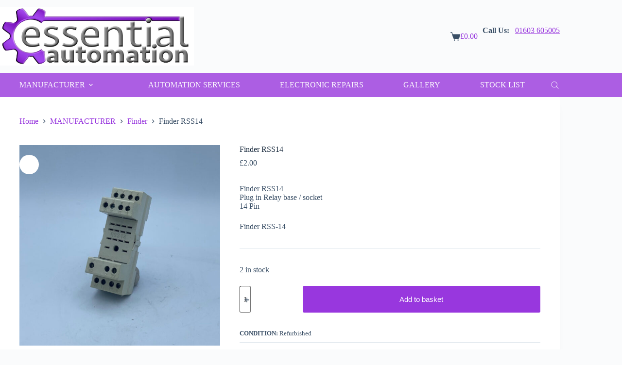

--- FILE ---
content_type: text/html; charset=UTF-8
request_url: https://essentialautomation.com/product/finder-rss14/
body_size: 30876
content:
<!doctype html><html lang="en-GB"><head><script data-no-optimize="1">var litespeed_docref=sessionStorage.getItem("litespeed_docref");litespeed_docref&&(Object.defineProperty(document,"referrer",{get:function(){return litespeed_docref}}),sessionStorage.removeItem("litespeed_docref"));</script> <meta charset="UTF-8"><meta name="viewport" content="width=device-width, initial-scale=1, maximum-scale=5, viewport-fit=cover"><link rel="profile" href="https://gmpg.org/xfn/11"><meta name='robots' content='index, follow, max-image-preview:large, max-snippet:-1, max-video-preview:-1' /><title>Finder RSS14 - Essential Automation</title><link rel="canonical" href="https://essentialautomation.com/product/finder-rss14/" /><meta property="og:locale" content="en_GB" /><meta property="og:type" content="article" /><meta property="og:title" content="Finder RSS14 - Essential Automation" /><meta property="og:description" content="Finder RSS14 Plug in Relay base / socket 14 Pin  Finder RSS-14" /><meta property="og:url" content="https://essentialautomation.com/product/finder-rss14/" /><meta property="og:site_name" content="Essential Automation" /><meta property="article:publisher" content="https://www.facebook.com/EssentialAutomation" /><meta property="article:modified_time" content="2025-05-07T15:46:55+00:00" /><meta property="og:image" content="https://essentialautomation.com/wp-content/uploads/2023/11/EA1956-scaled.jpg" /><meta property="og:image:width" content="1920" /><meta property="og:image:height" content="2560" /><meta property="og:image:type" content="image/jpeg" /><meta name="twitter:card" content="summary_large_image" /><meta name="twitter:site" content="@EssentialAutoUK" /> <script type="application/ld+json" class="yoast-schema-graph">{"@context":"https://schema.org","@graph":[{"@type":"WebPage","@id":"https://essentialautomation.com/product/finder-rss14/","url":"https://essentialautomation.com/product/finder-rss14/","name":"Finder RSS14 - Essential Automation","isPartOf":{"@id":"https://essentialautomation.com/#website"},"primaryImageOfPage":{"@id":"https://essentialautomation.com/product/finder-rss14/#primaryimage"},"image":{"@id":"https://essentialautomation.com/product/finder-rss14/#primaryimage"},"thumbnailUrl":"https://essentialautomation.com/wp-content/uploads/2023/11/EA1956-scaled.jpg","datePublished":"2023-11-24T16:19:36+00:00","dateModified":"2025-05-07T15:46:55+00:00","breadcrumb":{"@id":"https://essentialautomation.com/product/finder-rss14/#breadcrumb"},"inLanguage":"en-GB","potentialAction":[{"@type":"ReadAction","target":["https://essentialautomation.com/product/finder-rss14/"]}]},{"@type":"ImageObject","inLanguage":"en-GB","@id":"https://essentialautomation.com/product/finder-rss14/#primaryimage","url":"https://essentialautomation.com/wp-content/uploads/2023/11/EA1956-scaled.jpg","contentUrl":"https://essentialautomation.com/wp-content/uploads/2023/11/EA1956-scaled.jpg","width":1920,"height":2560},{"@type":"BreadcrumbList","@id":"https://essentialautomation.com/product/finder-rss14/#breadcrumb","itemListElement":[{"@type":"ListItem","position":1,"name":"Home","item":"https://essentialautomation.com/"},{"@type":"ListItem","position":2,"name":"Shop","item":"https://essentialautomation.com/shop/"},{"@type":"ListItem","position":3,"name":"Finder RSS14"}]},{"@type":"WebSite","@id":"https://essentialautomation.com/#website","url":"https://essentialautomation.com/","name":"Essential Automation","description":"","publisher":{"@id":"https://essentialautomation.com/#organization"},"potentialAction":[{"@type":"SearchAction","target":{"@type":"EntryPoint","urlTemplate":"https://essentialautomation.com/?s={search_term_string}"},"query-input":{"@type":"PropertyValueSpecification","valueRequired":true,"valueName":"search_term_string"}}],"inLanguage":"en-GB"},{"@type":"Organization","@id":"https://essentialautomation.com/#organization","name":"Essential Automation","url":"https://essentialautomation.com/","logo":{"@type":"ImageObject","inLanguage":"en-GB","@id":"https://essentialautomation.com/#/schema/logo/image/","url":"https://essentialautomation.com/wp-content/uploads/2023/02/Essential-Automation-Logo.jpg","contentUrl":"https://essentialautomation.com/wp-content/uploads/2023/02/Essential-Automation-Logo.jpg","width":1600,"height":481,"caption":"Essential Automation"},"image":{"@id":"https://essentialautomation.com/#/schema/logo/image/"},"sameAs":["https://www.facebook.com/EssentialAutomation","https://x.com/EssentialAutoUK","https://uk.linkedin.com/company/essential-automation-ltd"]}]}</script> <link rel='dns-prefetch' href='//www.google.com' /><link rel='dns-prefetch' href='//www.googletagmanager.com' /><link rel='dns-prefetch' href='//fonts.googleapis.com' /><link rel="alternate" type="application/rss+xml" title="Essential Automation &raquo; Feed" href="https://essentialautomation.com/feed/" /><link rel="alternate" type="application/rss+xml" title="Essential Automation &raquo; Comments Feed" href="https://essentialautomation.com/comments/feed/" /><link rel="alternate" type="application/rss+xml" title="Essential Automation &raquo; Finder RSS14 Comments Feed" href="https://essentialautomation.com/product/finder-rss14/feed/" /><link rel="alternate" title="oEmbed (JSON)" type="application/json+oembed" href="https://essentialautomation.com/wp-json/oembed/1.0/embed?url=https%3A%2F%2Fessentialautomation.com%2Fproduct%2Ffinder-rss14%2F" /><link rel="alternate" title="oEmbed (XML)" type="text/xml+oembed" href="https://essentialautomation.com/wp-json/oembed/1.0/embed?url=https%3A%2F%2Fessentialautomation.com%2Fproduct%2Ffinder-rss14%2F&#038;format=xml" /><style id='wp-img-auto-sizes-contain-inline-css'>img:is([sizes=auto i],[sizes^="auto," i]){contain-intrinsic-size:3000px 1500px}
/*# sourceURL=wp-img-auto-sizes-contain-inline-css */</style><link data-optimized="2" rel="stylesheet" href="https://essentialautomation.com/wp-content/litespeed/css/189c36d3ee11b55cf34e29e8d7b35911.css?ver=91c62" /><style id='global-styles-inline-css'>:root{--wp--preset--aspect-ratio--square: 1;--wp--preset--aspect-ratio--4-3: 4/3;--wp--preset--aspect-ratio--3-4: 3/4;--wp--preset--aspect-ratio--3-2: 3/2;--wp--preset--aspect-ratio--2-3: 2/3;--wp--preset--aspect-ratio--16-9: 16/9;--wp--preset--aspect-ratio--9-16: 9/16;--wp--preset--color--black: #000000;--wp--preset--color--cyan-bluish-gray: #abb8c3;--wp--preset--color--white: #ffffff;--wp--preset--color--pale-pink: #f78da7;--wp--preset--color--vivid-red: #cf2e2e;--wp--preset--color--luminous-vivid-orange: #ff6900;--wp--preset--color--luminous-vivid-amber: #fcb900;--wp--preset--color--light-green-cyan: #7bdcb5;--wp--preset--color--vivid-green-cyan: #00d084;--wp--preset--color--pale-cyan-blue: #8ed1fc;--wp--preset--color--vivid-cyan-blue: #0693e3;--wp--preset--color--vivid-purple: #9b51e0;--wp--preset--color--palette-color-1: var(--theme-palette-color-1, #9837de);--wp--preset--color--palette-color-2: var(--theme-palette-color-2, rgba(153, 55, 222, 0.8));--wp--preset--color--palette-color-3: var(--theme-palette-color-3, #3A4F66);--wp--preset--color--palette-color-4: var(--theme-palette-color-4, #192a3d);--wp--preset--color--palette-color-5: var(--theme-palette-color-5, #e1e8ed);--wp--preset--color--palette-color-6: var(--theme-palette-color-6, #f2f5f7);--wp--preset--color--palette-color-7: var(--theme-palette-color-7, #FAFBFC);--wp--preset--color--palette-color-8: var(--theme-palette-color-8, #ffffff);--wp--preset--gradient--vivid-cyan-blue-to-vivid-purple: linear-gradient(135deg,rgb(6,147,227) 0%,rgb(155,81,224) 100%);--wp--preset--gradient--light-green-cyan-to-vivid-green-cyan: linear-gradient(135deg,rgb(122,220,180) 0%,rgb(0,208,130) 100%);--wp--preset--gradient--luminous-vivid-amber-to-luminous-vivid-orange: linear-gradient(135deg,rgb(252,185,0) 0%,rgb(255,105,0) 100%);--wp--preset--gradient--luminous-vivid-orange-to-vivid-red: linear-gradient(135deg,rgb(255,105,0) 0%,rgb(207,46,46) 100%);--wp--preset--gradient--very-light-gray-to-cyan-bluish-gray: linear-gradient(135deg,rgb(238,238,238) 0%,rgb(169,184,195) 100%);--wp--preset--gradient--cool-to-warm-spectrum: linear-gradient(135deg,rgb(74,234,220) 0%,rgb(151,120,209) 20%,rgb(207,42,186) 40%,rgb(238,44,130) 60%,rgb(251,105,98) 80%,rgb(254,248,76) 100%);--wp--preset--gradient--blush-light-purple: linear-gradient(135deg,rgb(255,206,236) 0%,rgb(152,150,240) 100%);--wp--preset--gradient--blush-bordeaux: linear-gradient(135deg,rgb(254,205,165) 0%,rgb(254,45,45) 50%,rgb(107,0,62) 100%);--wp--preset--gradient--luminous-dusk: linear-gradient(135deg,rgb(255,203,112) 0%,rgb(199,81,192) 50%,rgb(65,88,208) 100%);--wp--preset--gradient--pale-ocean: linear-gradient(135deg,rgb(255,245,203) 0%,rgb(182,227,212) 50%,rgb(51,167,181) 100%);--wp--preset--gradient--electric-grass: linear-gradient(135deg,rgb(202,248,128) 0%,rgb(113,206,126) 100%);--wp--preset--gradient--midnight: linear-gradient(135deg,rgb(2,3,129) 0%,rgb(40,116,252) 100%);--wp--preset--gradient--juicy-peach: linear-gradient(to right, #ffecd2 0%, #fcb69f 100%);--wp--preset--gradient--young-passion: linear-gradient(to right, #ff8177 0%, #ff867a 0%, #ff8c7f 21%, #f99185 52%, #cf556c 78%, #b12a5b 100%);--wp--preset--gradient--true-sunset: linear-gradient(to right, #fa709a 0%, #fee140 100%);--wp--preset--gradient--morpheus-den: linear-gradient(to top, #30cfd0 0%, #330867 100%);--wp--preset--gradient--plum-plate: linear-gradient(135deg, #667eea 0%, #764ba2 100%);--wp--preset--gradient--aqua-splash: linear-gradient(15deg, #13547a 0%, #80d0c7 100%);--wp--preset--gradient--love-kiss: linear-gradient(to top, #ff0844 0%, #ffb199 100%);--wp--preset--gradient--new-retrowave: linear-gradient(to top, #3b41c5 0%, #a981bb 49%, #ffc8a9 100%);--wp--preset--gradient--plum-bath: linear-gradient(to top, #cc208e 0%, #6713d2 100%);--wp--preset--gradient--high-flight: linear-gradient(to right, #0acffe 0%, #495aff 100%);--wp--preset--gradient--teen-party: linear-gradient(-225deg, #FF057C 0%, #8D0B93 50%, #321575 100%);--wp--preset--gradient--fabled-sunset: linear-gradient(-225deg, #231557 0%, #44107A 29%, #FF1361 67%, #FFF800 100%);--wp--preset--gradient--arielle-smile: radial-gradient(circle 248px at center, #16d9e3 0%, #30c7ec 47%, #46aef7 100%);--wp--preset--gradient--itmeo-branding: linear-gradient(180deg, #2af598 0%, #009efd 100%);--wp--preset--gradient--deep-blue: linear-gradient(to right, #6a11cb 0%, #2575fc 100%);--wp--preset--gradient--strong-bliss: linear-gradient(to right, #f78ca0 0%, #f9748f 19%, #fd868c 60%, #fe9a8b 100%);--wp--preset--gradient--sweet-period: linear-gradient(to top, #3f51b1 0%, #5a55ae 13%, #7b5fac 25%, #8f6aae 38%, #a86aa4 50%, #cc6b8e 62%, #f18271 75%, #f3a469 87%, #f7c978 100%);--wp--preset--gradient--purple-division: linear-gradient(to top, #7028e4 0%, #e5b2ca 100%);--wp--preset--gradient--cold-evening: linear-gradient(to top, #0c3483 0%, #a2b6df 100%, #6b8cce 100%, #a2b6df 100%);--wp--preset--gradient--mountain-rock: linear-gradient(to right, #868f96 0%, #596164 100%);--wp--preset--gradient--desert-hump: linear-gradient(to top, #c79081 0%, #dfa579 100%);--wp--preset--gradient--ethernal-constance: linear-gradient(to top, #09203f 0%, #537895 100%);--wp--preset--gradient--happy-memories: linear-gradient(-60deg, #ff5858 0%, #f09819 100%);--wp--preset--gradient--grown-early: linear-gradient(to top, #0ba360 0%, #3cba92 100%);--wp--preset--gradient--morning-salad: linear-gradient(-225deg, #B7F8DB 0%, #50A7C2 100%);--wp--preset--gradient--night-call: linear-gradient(-225deg, #AC32E4 0%, #7918F2 48%, #4801FF 100%);--wp--preset--gradient--mind-crawl: linear-gradient(-225deg, #473B7B 0%, #3584A7 51%, #30D2BE 100%);--wp--preset--gradient--angel-care: linear-gradient(-225deg, #FFE29F 0%, #FFA99F 48%, #FF719A 100%);--wp--preset--gradient--juicy-cake: linear-gradient(to top, #e14fad 0%, #f9d423 100%);--wp--preset--gradient--rich-metal: linear-gradient(to right, #d7d2cc 0%, #304352 100%);--wp--preset--gradient--mole-hall: linear-gradient(-20deg, #616161 0%, #9bc5c3 100%);--wp--preset--gradient--cloudy-knoxville: linear-gradient(120deg, #fdfbfb 0%, #ebedee 100%);--wp--preset--gradient--soft-grass: linear-gradient(to top, #c1dfc4 0%, #deecdd 100%);--wp--preset--gradient--saint-petersburg: linear-gradient(135deg, #f5f7fa 0%, #c3cfe2 100%);--wp--preset--gradient--everlasting-sky: linear-gradient(135deg, #fdfcfb 0%, #e2d1c3 100%);--wp--preset--gradient--kind-steel: linear-gradient(-20deg, #e9defa 0%, #fbfcdb 100%);--wp--preset--gradient--over-sun: linear-gradient(60deg, #abecd6 0%, #fbed96 100%);--wp--preset--gradient--premium-white: linear-gradient(to top, #d5d4d0 0%, #d5d4d0 1%, #eeeeec 31%, #efeeec 75%, #e9e9e7 100%);--wp--preset--gradient--clean-mirror: linear-gradient(45deg, #93a5cf 0%, #e4efe9 100%);--wp--preset--gradient--wild-apple: linear-gradient(to top, #d299c2 0%, #fef9d7 100%);--wp--preset--gradient--snow-again: linear-gradient(to top, #e6e9f0 0%, #eef1f5 100%);--wp--preset--gradient--confident-cloud: linear-gradient(to top, #dad4ec 0%, #dad4ec 1%, #f3e7e9 100%);--wp--preset--gradient--glass-water: linear-gradient(to top, #dfe9f3 0%, white 100%);--wp--preset--gradient--perfect-white: linear-gradient(-225deg, #E3FDF5 0%, #FFE6FA 100%);--wp--preset--font-size--small: 13px;--wp--preset--font-size--medium: 20px;--wp--preset--font-size--large: clamp(22px, 1.375rem + ((1vw - 3.2px) * 0.625), 30px);--wp--preset--font-size--x-large: clamp(30px, 1.875rem + ((1vw - 3.2px) * 1.563), 50px);--wp--preset--font-size--xx-large: clamp(45px, 2.813rem + ((1vw - 3.2px) * 2.734), 80px);--wp--preset--spacing--20: 0.44rem;--wp--preset--spacing--30: 0.67rem;--wp--preset--spacing--40: 1rem;--wp--preset--spacing--50: 1.5rem;--wp--preset--spacing--60: 2.25rem;--wp--preset--spacing--70: 3.38rem;--wp--preset--spacing--80: 5.06rem;--wp--preset--shadow--natural: 6px 6px 9px rgba(0, 0, 0, 0.2);--wp--preset--shadow--deep: 12px 12px 50px rgba(0, 0, 0, 0.4);--wp--preset--shadow--sharp: 6px 6px 0px rgba(0, 0, 0, 0.2);--wp--preset--shadow--outlined: 6px 6px 0px -3px rgb(255, 255, 255), 6px 6px rgb(0, 0, 0);--wp--preset--shadow--crisp: 6px 6px 0px rgb(0, 0, 0);}:root { --wp--style--global--content-size: var(--theme-block-max-width);--wp--style--global--wide-size: var(--theme-block-wide-max-width); }:where(body) { margin: 0; }.wp-site-blocks > .alignleft { float: left; margin-right: 2em; }.wp-site-blocks > .alignright { float: right; margin-left: 2em; }.wp-site-blocks > .aligncenter { justify-content: center; margin-left: auto; margin-right: auto; }:where(.wp-site-blocks) > * { margin-block-start: var(--theme-content-spacing); margin-block-end: 0; }:where(.wp-site-blocks) > :first-child { margin-block-start: 0; }:where(.wp-site-blocks) > :last-child { margin-block-end: 0; }:root { --wp--style--block-gap: var(--theme-content-spacing); }:root :where(.is-layout-flow) > :first-child{margin-block-start: 0;}:root :where(.is-layout-flow) > :last-child{margin-block-end: 0;}:root :where(.is-layout-flow) > *{margin-block-start: var(--theme-content-spacing);margin-block-end: 0;}:root :where(.is-layout-constrained) > :first-child{margin-block-start: 0;}:root :where(.is-layout-constrained) > :last-child{margin-block-end: 0;}:root :where(.is-layout-constrained) > *{margin-block-start: var(--theme-content-spacing);margin-block-end: 0;}:root :where(.is-layout-flex){gap: var(--theme-content-spacing);}:root :where(.is-layout-grid){gap: var(--theme-content-spacing);}.is-layout-flow > .alignleft{float: left;margin-inline-start: 0;margin-inline-end: 2em;}.is-layout-flow > .alignright{float: right;margin-inline-start: 2em;margin-inline-end: 0;}.is-layout-flow > .aligncenter{margin-left: auto !important;margin-right: auto !important;}.is-layout-constrained > .alignleft{float: left;margin-inline-start: 0;margin-inline-end: 2em;}.is-layout-constrained > .alignright{float: right;margin-inline-start: 2em;margin-inline-end: 0;}.is-layout-constrained > .aligncenter{margin-left: auto !important;margin-right: auto !important;}.is-layout-constrained > :where(:not(.alignleft):not(.alignright):not(.alignfull)){max-width: var(--wp--style--global--content-size);margin-left: auto !important;margin-right: auto !important;}.is-layout-constrained > .alignwide{max-width: var(--wp--style--global--wide-size);}body .is-layout-flex{display: flex;}.is-layout-flex{flex-wrap: wrap;align-items: center;}.is-layout-flex > :is(*, div){margin: 0;}body .is-layout-grid{display: grid;}.is-layout-grid > :is(*, div){margin: 0;}body{padding-top: 0px;padding-right: 0px;padding-bottom: 0px;padding-left: 0px;}:root :where(.wp-element-button, .wp-block-button__link){font-style: inherit;font-weight: inherit;letter-spacing: inherit;text-transform: inherit;}.has-black-color{color: var(--wp--preset--color--black) !important;}.has-cyan-bluish-gray-color{color: var(--wp--preset--color--cyan-bluish-gray) !important;}.has-white-color{color: var(--wp--preset--color--white) !important;}.has-pale-pink-color{color: var(--wp--preset--color--pale-pink) !important;}.has-vivid-red-color{color: var(--wp--preset--color--vivid-red) !important;}.has-luminous-vivid-orange-color{color: var(--wp--preset--color--luminous-vivid-orange) !important;}.has-luminous-vivid-amber-color{color: var(--wp--preset--color--luminous-vivid-amber) !important;}.has-light-green-cyan-color{color: var(--wp--preset--color--light-green-cyan) !important;}.has-vivid-green-cyan-color{color: var(--wp--preset--color--vivid-green-cyan) !important;}.has-pale-cyan-blue-color{color: var(--wp--preset--color--pale-cyan-blue) !important;}.has-vivid-cyan-blue-color{color: var(--wp--preset--color--vivid-cyan-blue) !important;}.has-vivid-purple-color{color: var(--wp--preset--color--vivid-purple) !important;}.has-palette-color-1-color{color: var(--wp--preset--color--palette-color-1) !important;}.has-palette-color-2-color{color: var(--wp--preset--color--palette-color-2) !important;}.has-palette-color-3-color{color: var(--wp--preset--color--palette-color-3) !important;}.has-palette-color-4-color{color: var(--wp--preset--color--palette-color-4) !important;}.has-palette-color-5-color{color: var(--wp--preset--color--palette-color-5) !important;}.has-palette-color-6-color{color: var(--wp--preset--color--palette-color-6) !important;}.has-palette-color-7-color{color: var(--wp--preset--color--palette-color-7) !important;}.has-palette-color-8-color{color: var(--wp--preset--color--palette-color-8) !important;}.has-black-background-color{background-color: var(--wp--preset--color--black) !important;}.has-cyan-bluish-gray-background-color{background-color: var(--wp--preset--color--cyan-bluish-gray) !important;}.has-white-background-color{background-color: var(--wp--preset--color--white) !important;}.has-pale-pink-background-color{background-color: var(--wp--preset--color--pale-pink) !important;}.has-vivid-red-background-color{background-color: var(--wp--preset--color--vivid-red) !important;}.has-luminous-vivid-orange-background-color{background-color: var(--wp--preset--color--luminous-vivid-orange) !important;}.has-luminous-vivid-amber-background-color{background-color: var(--wp--preset--color--luminous-vivid-amber) !important;}.has-light-green-cyan-background-color{background-color: var(--wp--preset--color--light-green-cyan) !important;}.has-vivid-green-cyan-background-color{background-color: var(--wp--preset--color--vivid-green-cyan) !important;}.has-pale-cyan-blue-background-color{background-color: var(--wp--preset--color--pale-cyan-blue) !important;}.has-vivid-cyan-blue-background-color{background-color: var(--wp--preset--color--vivid-cyan-blue) !important;}.has-vivid-purple-background-color{background-color: var(--wp--preset--color--vivid-purple) !important;}.has-palette-color-1-background-color{background-color: var(--wp--preset--color--palette-color-1) !important;}.has-palette-color-2-background-color{background-color: var(--wp--preset--color--palette-color-2) !important;}.has-palette-color-3-background-color{background-color: var(--wp--preset--color--palette-color-3) !important;}.has-palette-color-4-background-color{background-color: var(--wp--preset--color--palette-color-4) !important;}.has-palette-color-5-background-color{background-color: var(--wp--preset--color--palette-color-5) !important;}.has-palette-color-6-background-color{background-color: var(--wp--preset--color--palette-color-6) !important;}.has-palette-color-7-background-color{background-color: var(--wp--preset--color--palette-color-7) !important;}.has-palette-color-8-background-color{background-color: var(--wp--preset--color--palette-color-8) !important;}.has-black-border-color{border-color: var(--wp--preset--color--black) !important;}.has-cyan-bluish-gray-border-color{border-color: var(--wp--preset--color--cyan-bluish-gray) !important;}.has-white-border-color{border-color: var(--wp--preset--color--white) !important;}.has-pale-pink-border-color{border-color: var(--wp--preset--color--pale-pink) !important;}.has-vivid-red-border-color{border-color: var(--wp--preset--color--vivid-red) !important;}.has-luminous-vivid-orange-border-color{border-color: var(--wp--preset--color--luminous-vivid-orange) !important;}.has-luminous-vivid-amber-border-color{border-color: var(--wp--preset--color--luminous-vivid-amber) !important;}.has-light-green-cyan-border-color{border-color: var(--wp--preset--color--light-green-cyan) !important;}.has-vivid-green-cyan-border-color{border-color: var(--wp--preset--color--vivid-green-cyan) !important;}.has-pale-cyan-blue-border-color{border-color: var(--wp--preset--color--pale-cyan-blue) !important;}.has-vivid-cyan-blue-border-color{border-color: var(--wp--preset--color--vivid-cyan-blue) !important;}.has-vivid-purple-border-color{border-color: var(--wp--preset--color--vivid-purple) !important;}.has-palette-color-1-border-color{border-color: var(--wp--preset--color--palette-color-1) !important;}.has-palette-color-2-border-color{border-color: var(--wp--preset--color--palette-color-2) !important;}.has-palette-color-3-border-color{border-color: var(--wp--preset--color--palette-color-3) !important;}.has-palette-color-4-border-color{border-color: var(--wp--preset--color--palette-color-4) !important;}.has-palette-color-5-border-color{border-color: var(--wp--preset--color--palette-color-5) !important;}.has-palette-color-6-border-color{border-color: var(--wp--preset--color--palette-color-6) !important;}.has-palette-color-7-border-color{border-color: var(--wp--preset--color--palette-color-7) !important;}.has-palette-color-8-border-color{border-color: var(--wp--preset--color--palette-color-8) !important;}.has-vivid-cyan-blue-to-vivid-purple-gradient-background{background: var(--wp--preset--gradient--vivid-cyan-blue-to-vivid-purple) !important;}.has-light-green-cyan-to-vivid-green-cyan-gradient-background{background: var(--wp--preset--gradient--light-green-cyan-to-vivid-green-cyan) !important;}.has-luminous-vivid-amber-to-luminous-vivid-orange-gradient-background{background: var(--wp--preset--gradient--luminous-vivid-amber-to-luminous-vivid-orange) !important;}.has-luminous-vivid-orange-to-vivid-red-gradient-background{background: var(--wp--preset--gradient--luminous-vivid-orange-to-vivid-red) !important;}.has-very-light-gray-to-cyan-bluish-gray-gradient-background{background: var(--wp--preset--gradient--very-light-gray-to-cyan-bluish-gray) !important;}.has-cool-to-warm-spectrum-gradient-background{background: var(--wp--preset--gradient--cool-to-warm-spectrum) !important;}.has-blush-light-purple-gradient-background{background: var(--wp--preset--gradient--blush-light-purple) !important;}.has-blush-bordeaux-gradient-background{background: var(--wp--preset--gradient--blush-bordeaux) !important;}.has-luminous-dusk-gradient-background{background: var(--wp--preset--gradient--luminous-dusk) !important;}.has-pale-ocean-gradient-background{background: var(--wp--preset--gradient--pale-ocean) !important;}.has-electric-grass-gradient-background{background: var(--wp--preset--gradient--electric-grass) !important;}.has-midnight-gradient-background{background: var(--wp--preset--gradient--midnight) !important;}.has-juicy-peach-gradient-background{background: var(--wp--preset--gradient--juicy-peach) !important;}.has-young-passion-gradient-background{background: var(--wp--preset--gradient--young-passion) !important;}.has-true-sunset-gradient-background{background: var(--wp--preset--gradient--true-sunset) !important;}.has-morpheus-den-gradient-background{background: var(--wp--preset--gradient--morpheus-den) !important;}.has-plum-plate-gradient-background{background: var(--wp--preset--gradient--plum-plate) !important;}.has-aqua-splash-gradient-background{background: var(--wp--preset--gradient--aqua-splash) !important;}.has-love-kiss-gradient-background{background: var(--wp--preset--gradient--love-kiss) !important;}.has-new-retrowave-gradient-background{background: var(--wp--preset--gradient--new-retrowave) !important;}.has-plum-bath-gradient-background{background: var(--wp--preset--gradient--plum-bath) !important;}.has-high-flight-gradient-background{background: var(--wp--preset--gradient--high-flight) !important;}.has-teen-party-gradient-background{background: var(--wp--preset--gradient--teen-party) !important;}.has-fabled-sunset-gradient-background{background: var(--wp--preset--gradient--fabled-sunset) !important;}.has-arielle-smile-gradient-background{background: var(--wp--preset--gradient--arielle-smile) !important;}.has-itmeo-branding-gradient-background{background: var(--wp--preset--gradient--itmeo-branding) !important;}.has-deep-blue-gradient-background{background: var(--wp--preset--gradient--deep-blue) !important;}.has-strong-bliss-gradient-background{background: var(--wp--preset--gradient--strong-bliss) !important;}.has-sweet-period-gradient-background{background: var(--wp--preset--gradient--sweet-period) !important;}.has-purple-division-gradient-background{background: var(--wp--preset--gradient--purple-division) !important;}.has-cold-evening-gradient-background{background: var(--wp--preset--gradient--cold-evening) !important;}.has-mountain-rock-gradient-background{background: var(--wp--preset--gradient--mountain-rock) !important;}.has-desert-hump-gradient-background{background: var(--wp--preset--gradient--desert-hump) !important;}.has-ethernal-constance-gradient-background{background: var(--wp--preset--gradient--ethernal-constance) !important;}.has-happy-memories-gradient-background{background: var(--wp--preset--gradient--happy-memories) !important;}.has-grown-early-gradient-background{background: var(--wp--preset--gradient--grown-early) !important;}.has-morning-salad-gradient-background{background: var(--wp--preset--gradient--morning-salad) !important;}.has-night-call-gradient-background{background: var(--wp--preset--gradient--night-call) !important;}.has-mind-crawl-gradient-background{background: var(--wp--preset--gradient--mind-crawl) !important;}.has-angel-care-gradient-background{background: var(--wp--preset--gradient--angel-care) !important;}.has-juicy-cake-gradient-background{background: var(--wp--preset--gradient--juicy-cake) !important;}.has-rich-metal-gradient-background{background: var(--wp--preset--gradient--rich-metal) !important;}.has-mole-hall-gradient-background{background: var(--wp--preset--gradient--mole-hall) !important;}.has-cloudy-knoxville-gradient-background{background: var(--wp--preset--gradient--cloudy-knoxville) !important;}.has-soft-grass-gradient-background{background: var(--wp--preset--gradient--soft-grass) !important;}.has-saint-petersburg-gradient-background{background: var(--wp--preset--gradient--saint-petersburg) !important;}.has-everlasting-sky-gradient-background{background: var(--wp--preset--gradient--everlasting-sky) !important;}.has-kind-steel-gradient-background{background: var(--wp--preset--gradient--kind-steel) !important;}.has-over-sun-gradient-background{background: var(--wp--preset--gradient--over-sun) !important;}.has-premium-white-gradient-background{background: var(--wp--preset--gradient--premium-white) !important;}.has-clean-mirror-gradient-background{background: var(--wp--preset--gradient--clean-mirror) !important;}.has-wild-apple-gradient-background{background: var(--wp--preset--gradient--wild-apple) !important;}.has-snow-again-gradient-background{background: var(--wp--preset--gradient--snow-again) !important;}.has-confident-cloud-gradient-background{background: var(--wp--preset--gradient--confident-cloud) !important;}.has-glass-water-gradient-background{background: var(--wp--preset--gradient--glass-water) !important;}.has-perfect-white-gradient-background{background: var(--wp--preset--gradient--perfect-white) !important;}.has-small-font-size{font-size: var(--wp--preset--font-size--small) !important;}.has-medium-font-size{font-size: var(--wp--preset--font-size--medium) !important;}.has-large-font-size{font-size: var(--wp--preset--font-size--large) !important;}.has-x-large-font-size{font-size: var(--wp--preset--font-size--x-large) !important;}.has-xx-large-font-size{font-size: var(--wp--preset--font-size--xx-large) !important;}
:root :where(.wp-block-pullquote){font-size: clamp(0.984em, 0.984rem + ((1vw - 0.2em) * 0.645), 1.5em);line-height: 1.6;}
/*# sourceURL=global-styles-inline-css */</style><style id='woocommerce-inline-inline-css'>.woocommerce form .form-row .required { visibility: visible; }
/*# sourceURL=woocommerce-inline-inline-css */</style> <script type="litespeed/javascript" data-src="https://essentialautomation.com/wp-includes/js/jquery/jquery.min.js" id="jquery-core-js"></script> <script id="wc-add-to-cart-js-extra" type="litespeed/javascript">var wc_add_to_cart_params={"ajax_url":"/wp-admin/admin-ajax.php","wc_ajax_url":"/?wc-ajax=%%endpoint%%","i18n_view_cart":"View basket","cart_url":"https://essentialautomation.com/basket/","is_cart":"","cart_redirect_after_add":"no"}</script> <script id="wc-single-product-js-extra" type="litespeed/javascript">var wc_single_product_params={"i18n_required_rating_text":"Please select a rating","i18n_rating_options":["1 of 5 stars","2 of 5 stars","3 of 5 stars","4 of 5 stars","5 of 5 stars"],"i18n_product_gallery_trigger_text":"View full-screen image gallery","review_rating_required":"yes","flexslider":{"rtl":!1,"animation":"slide","smoothHeight":!0,"directionNav":!1,"controlNav":"thumbnails","slideshow":!1,"animationSpeed":500,"animationLoop":!1,"allowOneSlide":!1},"zoom_enabled":"","zoom_options":[],"photoswipe_enabled":"1","photoswipe_options":{"shareEl":!1,"closeOnScroll":!1,"history":!1,"hideAnimationDuration":0,"showAnimationDuration":0},"flexslider_enabled":""}</script> <script id="woocommerce-js-extra" type="litespeed/javascript">var woocommerce_params={"ajax_url":"/wp-admin/admin-ajax.php","wc_ajax_url":"/?wc-ajax=%%endpoint%%","i18n_password_show":"Show password","i18n_password_hide":"Hide password"}</script> <script id="wc-cart-fragments-js-extra" type="litespeed/javascript">var wc_cart_fragments_params={"ajax_url":"/wp-admin/admin-ajax.php","wc_ajax_url":"/?wc-ajax=%%endpoint%%","cart_hash_key":"wc_cart_hash_0e0c1259673be640dfba5592be47ff37","fragment_name":"wc_fragments_0e0c1259673be640dfba5592be47ff37","request_timeout":"5000"}</script> 
 <script type="litespeed/javascript" data-src="https://www.googletagmanager.com/gtag/js?id=GT-NC8JJR5" id="google_gtagjs-js"></script> <script id="google_gtagjs-js-after" type="litespeed/javascript">window.dataLayer=window.dataLayer||[];function gtag(){dataLayer.push(arguments)}
gtag("set","linker",{"domains":["essentialautomation.com"]});gtag("js",new Date());gtag("set","developer_id.dZTNiMT",!0);gtag("config","GT-NC8JJR5",{"googlesitekit_post_type":"product"})</script> <link rel="https://api.w.org/" href="https://essentialautomation.com/wp-json/" /><link rel="alternate" title="JSON" type="application/json" href="https://essentialautomation.com/wp-json/wp/v2/product/7169" /><link rel="EditURI" type="application/rsd+xml" title="RSD" href="https://essentialautomation.com/xmlrpc.php?rsd" /><meta name="generator" content="WordPress 6.9" /><meta name="generator" content="WooCommerce 10.4.3" /><link rel='shortlink' href='https://essentialautomation.com/?p=7169' /><meta name="generator" content="Site Kit by Google 1.170.0" /><style>.dgwt-wcas-ico-magnifier,.dgwt-wcas-ico-magnifier-handler{max-width:20px}.dgwt-wcas-search-wrapp{max-width:600px}.dgwt-wcas-search-wrapp .dgwt-wcas-sf-wrapp input[type=search].dgwt-wcas-search-input,.dgwt-wcas-search-wrapp .dgwt-wcas-sf-wrapp input[type=search].dgwt-wcas-search-input:hover,.dgwt-wcas-search-wrapp .dgwt-wcas-sf-wrapp input[type=search].dgwt-wcas-search-input:focus{background-color:#fff}.dgwt-wcas-search-wrapp .dgwt-wcas-sf-wrapp .dgwt-wcas-search-submit::before{border-color:transparent #9837de}.dgwt-wcas-search-wrapp .dgwt-wcas-sf-wrapp .dgwt-wcas-search-submit:hover::before,.dgwt-wcas-search-wrapp .dgwt-wcas-sf-wrapp .dgwt-wcas-search-submit:focus::before{border-right-color:#9837de}.dgwt-wcas-search-wrapp .dgwt-wcas-sf-wrapp .dgwt-wcas-search-submit,.dgwt-wcas-om-bar .dgwt-wcas-om-return{background-color:#9837de}.dgwt-wcas-search-wrapp .dgwt-wcas-ico-magnifier,.dgwt-wcas-search-wrapp .dgwt-wcas-sf-wrapp .dgwt-wcas-search-submit svg path,.dgwt-wcas-om-bar .dgwt-wcas-om-return svg path{}</style><style>.dgwt-wcas-ico-magnifier, .dgwt-wcas-ico-magnifier-handler {
			max-width: none;
			fill: var(--theme-icon-color, var(--theme-text-color));
			max-height: var(--theme-icon-size, 15px);
		}

		.dgwt-wcas-ico-magnifier:hover, .dgwt-wcas-ico-magnifier-handler:hover {
			fill: var(--theme-icon-hover-color, var(--theme-palette-color-2));
		}

		.dgwt-wcas-suggestion {
			transition: none;
		}</style><noscript><link rel='stylesheet' href='https://essentialautomation.com/wp-content/themes/blocksy/static/bundle/no-scripts.min.css' type='text/css'></noscript>
<noscript><style>.woocommerce-product-gallery{ opacity: 1 !important; }</style></noscript><link rel="icon" href="https://essentialautomation.com/wp-content/uploads/2023/02/cropped-Essential-Automation-Favicon-32x32.jpg" sizes="32x32" /><link rel="icon" href="https://essentialautomation.com/wp-content/uploads/2023/02/cropped-Essential-Automation-Favicon-192x192.jpg" sizes="192x192" /><link rel="apple-touch-icon" href="https://essentialautomation.com/wp-content/uploads/2023/02/cropped-Essential-Automation-Favicon-180x180.jpg" /><meta name="msapplication-TileImage" content="https://essentialautomation.com/wp-content/uploads/2023/02/cropped-Essential-Automation-Favicon-270x270.jpg" /><style id="wp-custom-css">.cg-condition {
    font-size: 13px;
	margin-top: 5px;
}
.cg-condition .condition {
	font-weight: 700;
}

/*Stock List Page*/
.table-container {
  display: flex;
  justify-content: center;
	overflow-x: auto;
}

.table-container table tr{
	border: 2px solid #3a4f6680;
}
.table-container table {
	margin-top: 15px;
	margin-bottom: 50px;
}

.table-container table {
  width: 80%;
}

#stock-content h1 {
	text-align: center;
	margin-top: 50px
}
@media (max-width: 767px) {
  .table-container {
    display: block;
  }

  .table-container table {
    width: 100%;
  }
}
/*End Stock List Page*/

/* Checkout Page */
form.checkout.woocommerce-checkout {
    margin: 50px 0;
}
#purchase_order_field label {
	font-weight: 500;
}
#purchase_order_field {
	margin-top: 7.5px
}
/* End Of Checkout Page */
/* Product No on Product page*/
.custom-field {
	font-size: 24px
}
/* End of Product No on Product page*/</style></head><body class="wp-singular product-template-default single single-product postid-7169 wp-custom-logo wp-embed-responsive wp-theme-blocksy wp-child-theme-blocksy-child theme-blocksy woocommerce woocommerce-page woocommerce-no-js" data-link="type-2" data-prefix="product" data-header="type-1" data-footer="type-1" itemscope="itemscope" itemtype="https://schema.org/WebPage"><a class="skip-link screen-reader-text" href="#main">Skip to content</a><div class="ct-drawer-canvas" data-location="start"><div id="search-modal" class="ct-panel" data-behaviour="modal" role="dialog" aria-label="Search modal" inert><div class="ct-panel-actions">
<button class="ct-toggle-close" data-type="type-1" aria-label="Close search modal">
<svg class="ct-icon" width="12" height="12" viewBox="0 0 15 15"><path d="M1 15a1 1 0 01-.71-.29 1 1 0 010-1.41l5.8-5.8-5.8-5.8A1 1 0 011.7.29l5.8 5.8 5.8-5.8a1 1 0 011.41 1.41l-5.8 5.8 5.8 5.8a1 1 0 01-1.41 1.41l-5.8-5.8-5.8 5.8A1 1 0 011 15z"/></svg>				</button></div><div class="ct-panel-content"><div  class="dgwt-wcas-search-wrapp dgwt-wcas-has-submit woocommerce dgwt-wcas-style-solaris js-dgwt-wcas-layout-classic dgwt-wcas-layout-classic js-dgwt-wcas-mobile-overlay-enabled"><form class="dgwt-wcas-search-form" role="search" action="https://essentialautomation.com/" method="get"><div class="dgwt-wcas-sf-wrapp">
<label class="screen-reader-text"
for="dgwt-wcas-search-input-2">
Products search			</label><input
id="dgwt-wcas-search-input-2"
type="search"
class="dgwt-wcas-search-input"
name="s"
value=""
placeholder="Search for products..."
autocomplete="off"
/><div class="dgwt-wcas-preloader"></div><div class="dgwt-wcas-voice-search"></div><button type="submit"
aria-label="Search"
class="dgwt-wcas-search-submit">				<svg
class="dgwt-wcas-ico-magnifier" xmlns="http://www.w3.org/2000/svg"
xmlns:xlink="http://www.w3.org/1999/xlink" x="0px" y="0px"
viewBox="0 0 51.539 51.361" xml:space="preserve">
<path 						d="M51.539,49.356L37.247,35.065c3.273-3.74,5.272-8.623,5.272-13.983c0-11.742-9.518-21.26-21.26-21.26 S0,9.339,0,21.082s9.518,21.26,21.26,21.26c5.361,0,10.244-1.999,13.983-5.272l14.292,14.292L51.539,49.356z M2.835,21.082 c0-10.176,8.249-18.425,18.425-18.425s18.425,8.249,18.425,18.425S31.436,39.507,21.26,39.507S2.835,31.258,2.835,21.082z"/>
</svg>
</button>
<input type="hidden" name="post_type" value="product"/>
<input type="hidden" name="dgwt_wcas" value="1"/></div></form></div></div></div><div id="offcanvas" class="ct-panel ct-header" data-behaviour="right-side" role="dialog" aria-label="Offcanvas modal" inert=""><div class="ct-panel-inner"><div class="ct-panel-actions">
<button class="ct-toggle-close" data-type="type-1" aria-label="Close drawer">
<svg class="ct-icon" width="12" height="12" viewBox="0 0 15 15"><path d="M1 15a1 1 0 01-.71-.29 1 1 0 010-1.41l5.8-5.8-5.8-5.8A1 1 0 011.7.29l5.8 5.8 5.8-5.8a1 1 0 011.41 1.41l-5.8 5.8 5.8 5.8a1 1 0 01-1.41 1.41l-5.8-5.8-5.8 5.8A1 1 0 011 15z"/></svg>
</button></div><div class="ct-panel-content" data-device="desktop"><div class="ct-panel-content-inner"></div></div><div class="ct-panel-content" data-device="mobile"><div class="ct-panel-content-inner"><nav
class="mobile-menu menu-container has-submenu"
data-id="mobile-menu" data-interaction="click" data-toggle-type="type-1" data-submenu-dots="yes"	aria-label="Main Nav"><ul id="menu-main-nav-1" class=""><li class="menu-item menu-item-type-custom menu-item-object-custom menu-item-has-children menu-item-4861"><span class="ct-sub-menu-parent"><a href="#" class="ct-menu-link">MANUFACTURER</a><button class="ct-toggle-dropdown-mobile" aria-label="Expand dropdown menu" aria-haspopup="true" aria-expanded="false"><svg class="ct-icon toggle-icon-1" width="15" height="15" viewBox="0 0 15 15" aria-hidden="true"><path d="M3.9,5.1l3.6,3.6l3.6-3.6l1.4,0.7l-5,5l-5-5L3.9,5.1z"/></svg></button></span><ul class="sub-menu"><li class="menu-item menu-item-type-custom menu-item-object-custom menu-item-has-children menu-item-6401"><span class="ct-sub-menu-parent"><a href="#" class="ct-menu-link">A-E</a><button class="ct-toggle-dropdown-mobile" aria-label="Expand dropdown menu" aria-haspopup="true" aria-expanded="false"><svg class="ct-icon toggle-icon-1" width="15" height="15" viewBox="0 0 15 15" aria-hidden="true"><path d="M3.9,5.1l3.6,3.6l3.6-3.6l1.4,0.7l-5,5l-5-5L3.9,5.1z"/></svg></button></span><ul class="sub-menu"><li class="menu-item menu-item-type-taxonomy menu-item-object-product_cat menu-item-4873"><a href="https://essentialautomation.com/product-category/manufacturer/abb/" class="ct-menu-link">ABB</a></li><li class="menu-item menu-item-type-taxonomy menu-item-object-product_cat menu-item-8551"><a href="https://essentialautomation.com/product-category/manufacturer/aeg/" class="ct-menu-link">AEG</a></li><li class="menu-item menu-item-type-taxonomy menu-item-object-product_cat menu-item-3438"><a href="https://essentialautomation.com/product-category/manufacturer/allen-bradley/" class="ct-menu-link">Allen-Bradley</a></li><li class="menu-item menu-item-type-taxonomy menu-item-object-product_cat menu-item-4887"><a href="https://essentialautomation.com/product-category/manufacturer/amplicon-liveline/" class="ct-menu-link">Amplicon Liveline</a></li><li class="menu-item menu-item-type-taxonomy menu-item-object-product_cat menu-item-4888"><a href="https://essentialautomation.com/product-category/manufacturer/anglicon/" class="ct-menu-link">Anglicon</a></li><li class="menu-item menu-item-type-taxonomy menu-item-object-product_cat menu-item-8552"><a href="https://essentialautomation.com/product-category/manufacturer/autometers/" class="ct-menu-link">Autometers</a></li><li class="menu-item menu-item-type-taxonomy menu-item-object-product_cat menu-item-4886"><a href="https://essentialautomation.com/product-category/manufacturer/a-teollisuus-oy/" class="ct-menu-link">A-Teollisuus OY</a></li><li class="menu-item menu-item-type-taxonomy menu-item-object-product_cat menu-item-8553"><a href="https://essentialautomation.com/product-category/manufacturer/br/" class="ct-menu-link">B&amp;R</a></li><li class="menu-item menu-item-type-taxonomy menu-item-object-product_cat menu-item-4889"><a href="https://essentialautomation.com/product-category/manufacturer/balluf/" class="ct-menu-link">Balluf</a></li><li class="menu-item menu-item-type-taxonomy menu-item-object-product_cat menu-item-8554"><a href="https://essentialautomation.com/product-category/manufacturer/baumer/" class="ct-menu-link">Baumer</a></li><li class="menu-item menu-item-type-taxonomy menu-item-object-product_cat menu-item-3440"><a href="https://essentialautomation.com/product-category/manufacturer/beijer/" class="ct-menu-link">Beijer</a></li><li class="menu-item menu-item-type-taxonomy menu-item-object-product_cat menu-item-8555"><a href="https://essentialautomation.com/product-category/manufacturer/belimo/" class="ct-menu-link">Belimo</a></li><li class="menu-item menu-item-type-taxonomy menu-item-object-product_cat menu-item-8556"><a href="https://essentialautomation.com/product-category/manufacturer/bitzer/" class="ct-menu-link">Bitzer</a></li><li class="menu-item menu-item-type-taxonomy menu-item-object-product_cat menu-item-4890"><a href="https://essentialautomation.com/product-category/manufacturer/bonab/" class="ct-menu-link">Bonab</a></li><li class="menu-item menu-item-type-taxonomy menu-item-object-product_cat menu-item-4891"><a href="https://essentialautomation.com/product-category/manufacturer/brodersen/" class="ct-menu-link">Brodersen</a></li><li class="menu-item menu-item-type-taxonomy menu-item-object-product_cat menu-item-4876"><a href="https://essentialautomation.com/product-category/manufacturer/broyce-controls/" class="ct-menu-link">Broyce Controls</a></li><li class="menu-item menu-item-type-taxonomy menu-item-object-product_cat menu-item-8557"><a href="https://essentialautomation.com/product-category/manufacturer/burgess/" class="ct-menu-link">Burgess</a></li><li class="menu-item menu-item-type-taxonomy menu-item-object-product_cat menu-item-8558"><a href="https://essentialautomation.com/product-category/manufacturer/cal-controls/" class="ct-menu-link">Cal Controls</a></li><li class="menu-item menu-item-type-taxonomy menu-item-object-product_cat menu-item-4877"><a href="https://essentialautomation.com/product-category/manufacturer/carlo-gavazzi/" class="ct-menu-link">Carlo Gavazzi</a></li><li class="menu-item menu-item-type-taxonomy menu-item-object-product_cat menu-item-8559"><a href="https://essentialautomation.com/product-category/manufacturer/ccl/" class="ct-menu-link">CCL</a></li><li class="menu-item menu-item-type-taxonomy menu-item-object-product_cat menu-item-8775"><a href="https://essentialautomation.com/product-category/manufacturer/chromalock/" class="ct-menu-link">Chromalock</a></li><li class="menu-item menu-item-type-taxonomy menu-item-object-product_cat menu-item-8560"><a href="https://essentialautomation.com/product-category/manufacturer/chint/" class="ct-menu-link">Chint</a></li><li class="menu-item menu-item-type-taxonomy menu-item-object-product_cat menu-item-8561"><a href="https://essentialautomation.com/product-category/manufacturer/colt/" class="ct-menu-link">Colt</a></li><li class="menu-item menu-item-type-taxonomy menu-item-object-product_cat menu-item-4892"><a href="https://essentialautomation.com/product-category/manufacturer/comat/" class="ct-menu-link">Comat</a></li><li class="menu-item menu-item-type-taxonomy menu-item-object-product_cat menu-item-4878"><a href="https://essentialautomation.com/product-category/manufacturer/control-techniques/" class="ct-menu-link">Control Techniques</a></li><li class="menu-item menu-item-type-taxonomy menu-item-object-product_cat menu-item-6523"><a href="https://essentialautomation.com/product-category/manufacturer/crabtree/" class="ct-menu-link">Crabtree</a></li><li class="menu-item menu-item-type-taxonomy menu-item-object-product_cat menu-item-8562"><a href="https://essentialautomation.com/product-category/manufacturer/craig-derricott/" class="ct-menu-link">Craig &amp; Derricott</a></li><li class="menu-item menu-item-type-taxonomy menu-item-object-product_cat menu-item-8563"><a href="https://essentialautomation.com/product-category/manufacturer/controls/" class="ct-menu-link">Crompton</a></li><li class="menu-item menu-item-type-taxonomy menu-item-object-product_cat menu-item-4894"><a href="https://essentialautomation.com/product-category/manufacturer/crouzet/" class="ct-menu-link">Crouzet</a></li><li class="menu-item menu-item-type-taxonomy menu-item-object-product_cat menu-item-8564"><a href="https://essentialautomation.com/product-category/manufacturer/custom-connect/" class="ct-menu-link">Custom Connect</a></li><li class="menu-item menu-item-type-taxonomy menu-item-object-product_cat menu-item-4880"><a href="https://essentialautomation.com/product-category/manufacturer/danfoss/" class="ct-menu-link">Danfoss</a></li><li class="menu-item menu-item-type-taxonomy menu-item-object-product_cat menu-item-4881"><a href="https://essentialautomation.com/product-category/manufacturer/dold-sohne/" class="ct-menu-link">Dold &amp; Sohne</a></li><li class="menu-item menu-item-type-taxonomy menu-item-object-product_cat menu-item-4895"><a href="https://essentialautomation.com/product-category/manufacturer/data-logic/" class="ct-menu-link">Data Logic</a></li><li class="menu-item menu-item-type-taxonomy menu-item-object-product_cat menu-item-8565"><a href="https://essentialautomation.com/product-category/manufacturer/dg-controls/" class="ct-menu-link">DG Controls</a></li><li class="menu-item menu-item-type-taxonomy menu-item-object-product_cat menu-item-8566"><a href="https://essentialautomation.com/product-category/manufacturer/dixell/" class="ct-menu-link">Dixell</a></li><li class="menu-item menu-item-type-taxonomy menu-item-object-product_cat menu-item-8609"><a href="https://essentialautomation.com/product-category/manufacturer/druck/" class="ct-menu-link">Druck</a></li><li class="menu-item menu-item-type-taxonomy menu-item-object-product_cat menu-item-6683"><a href="https://essentialautomation.com/product-category/manufacturer/eaton/" class="ct-menu-link">Eaton</a></li><li class="menu-item menu-item-type-taxonomy menu-item-object-product_cat menu-item-8567"><a href="https://essentialautomation.com/product-category/manufacturer/edl-comat/" class="ct-menu-link">EDL Comat</a></li><li class="menu-item menu-item-type-taxonomy menu-item-object-product_cat menu-item-4896"><a href="https://essentialautomation.com/product-category/manufacturer/efector/" class="ct-menu-link">Efector</a></li><li class="menu-item menu-item-type-taxonomy menu-item-object-product_cat menu-item-8568"><a href="https://essentialautomation.com/product-category/manufacturer/eldon/" class="ct-menu-link">Eldon</a></li><li class="menu-item menu-item-type-taxonomy menu-item-object-product_cat menu-item-4897"><a href="https://essentialautomation.com/product-category/manufacturer/electromatic/" class="ct-menu-link">Electromatic</a></li><li class="menu-item menu-item-type-taxonomy menu-item-object-product_cat menu-item-4882"><a href="https://essentialautomation.com/product-category/manufacturer/eliwell/" class="ct-menu-link">Eliwell</a></li><li class="menu-item menu-item-type-taxonomy menu-item-object-product_cat menu-item-8569"><a href="https://essentialautomation.com/product-category/manufacturer/essen/" class="ct-menu-link">Essen</a></li></ul></li><li class="menu-item menu-item-type-custom menu-item-object-custom menu-item-has-children menu-item-6402"><span class="ct-sub-menu-parent"><a href="#" class="ct-menu-link">F-L</a><button class="ct-toggle-dropdown-mobile" aria-label="Expand dropdown menu" aria-haspopup="true" aria-expanded="false"><svg class="ct-icon toggle-icon-1" width="15" height="15" viewBox="0 0 15 15" aria-hidden="true"><path d="M3.9,5.1l3.6,3.6l3.6-3.6l1.4,0.7l-5,5l-5-5L3.9,5.1z"/></svg></button></span><ul class="sub-menu"><li class="menu-item menu-item-type-taxonomy menu-item-object-product_cat menu-item-4898"><a href="https://essentialautomation.com/product-category/manufacturer/ferraz-shawmut/" class="ct-menu-link">Ferraz Shawmut</a></li><li class="menu-item menu-item-type-taxonomy menu-item-object-product_cat menu-item-8570"><a href="https://essentialautomation.com/product-category/manufacturer/fibox/" class="ct-menu-link">Fibox</a></li><li class="menu-item menu-item-type-taxonomy menu-item-object-product_cat current-product-ancestor current-menu-parent current-product-parent menu-item-4883"><a href="https://essentialautomation.com/product-category/manufacturer/finder/" class="ct-menu-link">Finder</a></li><li class="menu-item menu-item-type-taxonomy menu-item-object-product_cat menu-item-4884"><a href="https://essentialautomation.com/product-category/manufacturer/foxtam/" class="ct-menu-link">Foxtam</a></li><li class="menu-item menu-item-type-taxonomy menu-item-object-product_cat menu-item-4899"><a href="https://essentialautomation.com/product-category/manufacturer/fujitsu/" class="ct-menu-link">Fujitsu</a></li><li class="menu-item menu-item-type-taxonomy menu-item-object-product_cat menu-item-8659"><a href="https://essentialautomation.com/product-category/manufacturer/gec/" class="ct-menu-link">GEC</a></li><li class="menu-item menu-item-type-taxonomy menu-item-object-product_cat menu-item-6770"><a href="https://essentialautomation.com/product-category/manufacturer/grundfoss/" class="ct-menu-link">Grundfoss</a></li><li class="menu-item menu-item-type-taxonomy menu-item-object-product_cat menu-item-4900"><a href="https://essentialautomation.com/product-category/manufacturer/hager/" class="ct-menu-link">Hager</a></li><li class="menu-item menu-item-type-taxonomy menu-item-object-product_cat menu-item-8571"><a href="https://essentialautomation.com/product-category/manufacturer/harting/" class="ct-menu-link">Harting</a></li><li class="menu-item menu-item-type-taxonomy menu-item-object-product_cat menu-item-4901"><a href="https://essentialautomation.com/product-category/manufacturer/hawker/" class="ct-menu-link">Hawker</a></li><li class="menu-item menu-item-type-taxonomy menu-item-object-product_cat menu-item-4902"><a href="https://essentialautomation.com/product-category/manufacturer/hi-g-ditalia/" class="ct-menu-link">Hi-G d&#8217;Italia</a></li><li class="menu-item menu-item-type-taxonomy menu-item-object-product_cat menu-item-6622"><a href="https://essentialautomation.com/product-category/manufacturer/hitachi/" class="ct-menu-link">Hitachi</a></li><li class="menu-item menu-item-type-taxonomy menu-item-object-product_cat menu-item-4885"><a href="https://essentialautomation.com/product-category/manufacturer/honeywell/" class="ct-menu-link">Honeywell</a></li><li class="menu-item menu-item-type-taxonomy menu-item-object-product_cat menu-item-8572"><a href="https://essentialautomation.com/product-category/manufacturer/horner/" class="ct-menu-link">Horner</a></li><li class="menu-item menu-item-type-taxonomy menu-item-object-product_cat menu-item-4863"><a href="https://essentialautomation.com/product-category/manufacturer/idec/" class="ct-menu-link">IDEC</a></li><li class="menu-item menu-item-type-taxonomy menu-item-object-product_cat menu-item-8573"><a href="https://essentialautomation.com/product-category/manufacturer/idem/" class="ct-menu-link">IDEM</a></li><li class="menu-item menu-item-type-taxonomy menu-item-object-product_cat menu-item-8574"><a href="https://essentialautomation.com/product-category/manufacturer/ifm/" class="ct-menu-link">IFM</a></li><li class="menu-item menu-item-type-taxonomy menu-item-object-product_cat menu-item-8575"><a href="https://essentialautomation.com/product-category/manufacturer/ime/" class="ct-menu-link">IME</a></li><li class="menu-item menu-item-type-taxonomy menu-item-object-product_cat menu-item-4904"><a href="https://essentialautomation.com/product-category/manufacturer/imo-fuji/" class="ct-menu-link">IMO/Fuji</a></li><li class="menu-item menu-item-type-taxonomy menu-item-object-product_cat menu-item-4905"><a href="https://essentialautomation.com/product-category/manufacturer/invensys/" class="ct-menu-link">Invensys</a></li><li class="menu-item menu-item-type-taxonomy menu-item-object-product_cat menu-item-4906"><a href="https://essentialautomation.com/product-category/manufacturer/iskra/" class="ct-menu-link">Iskra</a></li><li class="menu-item menu-item-type-taxonomy menu-item-object-product_cat menu-item-4907"><a href="https://essentialautomation.com/product-category/manufacturer/jokab/" class="ct-menu-link">Jokab</a></li><li class="menu-item menu-item-type-taxonomy menu-item-object-product_cat menu-item-4908"><a href="https://essentialautomation.com/product-category/manufacturer/keyence/" class="ct-menu-link">Keyence</a></li><li class="menu-item menu-item-type-taxonomy menu-item-object-product_cat menu-item-8576"><a href="https://essentialautomation.com/product-category/manufacturer/kraus-naimer/" class="ct-menu-link">Kraus &amp; Naimer</a></li><li class="menu-item menu-item-type-taxonomy menu-item-object-product_cat current_page_parent menu-item-4909"><a href="https://essentialautomation.com/product-category/manufacturer/kuhnke/" class="ct-menu-link">Kuhnke</a></li><li class="menu-item menu-item-type-taxonomy menu-item-object-product_cat menu-item-4910"><a href="https://essentialautomation.com/product-category/manufacturer/lambda/" class="ct-menu-link">Lambda</a></li><li class="menu-item menu-item-type-taxonomy menu-item-object-product_cat menu-item-6524"><a href="https://essentialautomation.com/product-category/manufacturer/legrand/" class="ct-menu-link">Legrand</a></li><li class="menu-item menu-item-type-taxonomy menu-item-object-product_cat menu-item-8577"><a href="https://essentialautomation.com/product-category/manufacturer/lenze/" class="ct-menu-link">Lenze</a></li><li class="menu-item menu-item-type-taxonomy menu-item-object-product_cat menu-item-8578"><a href="https://essentialautomation.com/product-category/manufacturer/lewden/" class="ct-menu-link">Lewden</a></li><li class="menu-item menu-item-type-taxonomy menu-item-object-product_cat menu-item-4911"><a href="https://essentialautomation.com/product-category/manufacturer/lovato/" class="ct-menu-link">Lovato</a></li><li class="menu-item menu-item-type-taxonomy menu-item-object-product_cat menu-item-6648"><a href="https://essentialautomation.com/product-category/manufacturer/lumberg/" class="ct-menu-link">Lumberg</a></li></ul></li><li class="menu-item menu-item-type-custom menu-item-object-custom menu-item-has-children menu-item-6403"><span class="ct-sub-menu-parent"><a href="#" class="ct-menu-link">M-R</a><button class="ct-toggle-dropdown-mobile" aria-label="Expand dropdown menu" aria-haspopup="true" aria-expanded="false"><svg class="ct-icon toggle-icon-1" width="15" height="15" viewBox="0 0 15 15" aria-hidden="true"><path d="M3.9,5.1l3.6,3.6l3.6-3.6l1.4,0.7l-5,5l-5-5L3.9,5.1z"/></svg></button></span><ul class="sub-menu"><li class="menu-item menu-item-type-taxonomy menu-item-object-product_cat menu-item-4924"><a href="https://essentialautomation.com/product-category/manufacturer/mean-well/" class="ct-menu-link">Mean Well</a></li><li class="menu-item menu-item-type-taxonomy menu-item-object-product_cat menu-item-8581"><a href="https://essentialautomation.com/product-category/manufacturer/mem/" class="ct-menu-link">Mem</a></li><li class="menu-item menu-item-type-taxonomy menu-item-object-product_cat menu-item-4925"><a href="https://essentialautomation.com/product-category/manufacturer/merlin-gerin/" class="ct-menu-link">Merlin Gerin</a></li><li class="menu-item menu-item-type-taxonomy menu-item-object-product_cat menu-item-4926"><a href="https://essentialautomation.com/product-category/manufacturer/milltronics/" class="ct-menu-link">Milltronics</a></li><li class="menu-item menu-item-type-taxonomy menu-item-object-product_cat menu-item-4927"><a href="https://essentialautomation.com/product-category/manufacturer/minarik/" class="ct-menu-link">Minarik</a></li><li class="menu-item menu-item-type-taxonomy menu-item-object-product_cat menu-item-6522"><a href="https://essentialautomation.com/product-category/manufacturer/mitsubishi/" class="ct-menu-link">Mitsubishi</a></li><li class="menu-item menu-item-type-taxonomy menu-item-object-product_cat menu-item-4929"><a href="https://essentialautomation.com/product-category/manufacturer/moeller/" class="ct-menu-link">Moeller</a></li><li class="menu-item menu-item-type-taxonomy menu-item-object-product_cat menu-item-8582"><a href="https://essentialautomation.com/product-category/manufacturer/molex/" class="ct-menu-link">Molex</a></li><li class="menu-item menu-item-type-taxonomy menu-item-object-product_cat menu-item-8583"><a href="https://essentialautomation.com/product-category/manufacturer/motorola/" class="ct-menu-link">Motorola</a></li><li class="menu-item menu-item-type-taxonomy menu-item-object-product_cat menu-item-4930"><a href="https://essentialautomation.com/product-category/manufacturer/mte/" class="ct-menu-link">MTE</a></li><li class="menu-item menu-item-type-taxonomy menu-item-object-product_cat menu-item-8584"><a href="https://essentialautomation.com/product-category/manufacturer/muller/" class="ct-menu-link">Muller</a></li><li class="menu-item menu-item-type-taxonomy menu-item-object-product_cat menu-item-8585"><a href="https://essentialautomation.com/product-category/manufacturer/multicomp-fike/" class="ct-menu-link">Multicomp Fike</a></li><li class="menu-item menu-item-type-taxonomy menu-item-object-product_cat menu-item-4931"><a href="https://essentialautomation.com/product-category/manufacturer/murr-electronik/" class="ct-menu-link">Murr Electronik</a></li><li class="menu-item menu-item-type-taxonomy menu-item-object-product_cat menu-item-4932"><a href="https://essentialautomation.com/product-category/manufacturer/nelsa/" class="ct-menu-link">Nelsa</a></li><li class="menu-item menu-item-type-taxonomy menu-item-object-product_cat menu-item-8586"><a href="https://essentialautomation.com/product-category/manufacturer/niglon/" class="ct-menu-link">Niglon</a></li><li class="menu-item menu-item-type-taxonomy menu-item-object-product_cat menu-item-8587"><a href="https://essentialautomation.com/product-category/manufacturer/nord/" class="ct-menu-link">Nord</a></li><li class="menu-item menu-item-type-taxonomy menu-item-object-product_cat menu-item-4933"><a href="https://essentialautomation.com/product-category/manufacturer/omron/" class="ct-menu-link">Omron</a></li><li class="menu-item menu-item-type-taxonomy menu-item-object-product_cat menu-item-4934"><a href="https://essentialautomation.com/product-category/manufacturer/opto-22/" class="ct-menu-link">OPTO 22</a></li><li class="menu-item menu-item-type-taxonomy menu-item-object-product_cat menu-item-4935"><a href="https://essentialautomation.com/product-category/manufacturer/parvalux/" class="ct-menu-link">Parvalux</a></li><li class="menu-item menu-item-type-taxonomy menu-item-object-product_cat menu-item-4936"><a href="https://essentialautomation.com/product-category/manufacturer/pepperl-fuchs/" class="ct-menu-link">Pepperl + Fuchs</a></li><li class="menu-item menu-item-type-taxonomy menu-item-object-product_cat menu-item-8588"><a href="https://essentialautomation.com/product-category/manufacturer/phoenix-contact/" class="ct-menu-link">Phoenix Contact</a></li><li class="menu-item menu-item-type-taxonomy menu-item-object-product_cat menu-item-4937"><a href="https://essentialautomation.com/product-category/manufacturer/pilz/" class="ct-menu-link">Pilz</a></li><li class="menu-item menu-item-type-taxonomy menu-item-object-product_cat menu-item-8589"><a href="https://essentialautomation.com/product-category/manufacturer/pmd/" class="ct-menu-link">PMD</a></li><li class="menu-item menu-item-type-taxonomy menu-item-object-product_cat menu-item-8590"><a href="https://essentialautomation.com/product-category/manufacturer/pola/" class="ct-menu-link">Pola</a></li><li class="menu-item menu-item-type-taxonomy menu-item-object-product_cat menu-item-8591"><a href="https://essentialautomation.com/product-category/manufacturer/pro-face/" class="ct-menu-link">Pro-Face</a></li><li class="menu-item menu-item-type-taxonomy menu-item-object-product_cat menu-item-8592"><a href="https://essentialautomation.com/product-category/manufacturer/proteus/" class="ct-menu-link">Proteus</a></li><li class="menu-item menu-item-type-taxonomy menu-item-object-product_cat menu-item-8593"><a href="https://essentialautomation.com/product-category/manufacturer/proxistor/" class="ct-menu-link">Proxistor</a></li><li class="menu-item menu-item-type-taxonomy menu-item-object-product_cat menu-item-8594"><a href="https://essentialautomation.com/product-category/manufacturer/puls/" class="ct-menu-link">Puls</a></li><li class="menu-item menu-item-type-taxonomy menu-item-object-product_cat menu-item-8595"><a href="https://essentialautomation.com/product-category/manufacturer/pulsar/" class="ct-menu-link">Pulsar</a></li><li class="menu-item menu-item-type-taxonomy menu-item-object-product_cat menu-item-8596"><a href="https://essentialautomation.com/product-category/manufacturer/red-lion-controls/" class="ct-menu-link">Red Lion Controls</a></li><li class="menu-item menu-item-type-taxonomy menu-item-object-product_cat menu-item-4940"><a href="https://essentialautomation.com/product-category/manufacturer/releco/" class="ct-menu-link">Releco</a></li><li class="menu-item menu-item-type-taxonomy menu-item-object-product_cat menu-item-8597"><a href="https://essentialautomation.com/product-category/manufacturer/rittal/" class="ct-menu-link">Rittal</a></li><li class="menu-item menu-item-type-taxonomy menu-item-object-product_cat menu-item-4941"><a href="https://essentialautomation.com/product-category/manufacturer/robusta/" class="ct-menu-link">Robusta</a></li><li class="menu-item menu-item-type-taxonomy menu-item-object-product_cat menu-item-4942"><a href="https://essentialautomation.com/product-category/manufacturer/rs-components/" class="ct-menu-link">RS Components</a></li></ul></li><li class="menu-item menu-item-type-custom menu-item-object-custom menu-item-has-children menu-item-6404"><span class="ct-sub-menu-parent"><a href="#" class="ct-menu-link">S-Z</a><button class="ct-toggle-dropdown-mobile" aria-label="Expand dropdown menu" aria-haspopup="true" aria-expanded="false"><svg class="ct-icon toggle-icon-1" width="15" height="15" viewBox="0 0 15 15" aria-hidden="true"><path d="M3.9,5.1l3.6,3.6l3.6-3.6l1.4,0.7l-5,5l-5-5L3.9,5.1z"/></svg></button></span><ul class="sub-menu"><li class="menu-item menu-item-type-taxonomy menu-item-object-product_cat menu-item-4943"><a href="https://essentialautomation.com/product-category/manufacturer/satchwell/" class="ct-menu-link">Satchwell</a></li><li class="menu-item menu-item-type-taxonomy menu-item-object-product_cat menu-item-4944"><a href="https://essentialautomation.com/product-category/manufacturer/schmersal/" class="ct-menu-link">Schmersal</a></li><li class="menu-item menu-item-type-taxonomy menu-item-object-product_cat menu-item-7917"><a href="https://essentialautomation.com/product-category/manufacturer/schneider/" class="ct-menu-link">Schneider</a></li><li class="menu-item menu-item-type-taxonomy menu-item-object-product_cat menu-item-4946"><a href="https://essentialautomation.com/product-category/manufacturer/schrack/" class="ct-menu-link">Schrack</a></li><li class="menu-item menu-item-type-taxonomy menu-item-object-product_cat menu-item-8598"><a href="https://essentialautomation.com/product-category/manufacturer/sector/" class="ct-menu-link">Sector</a></li><li class="menu-item menu-item-type-taxonomy menu-item-object-product_cat menu-item-4947"><a href="https://essentialautomation.com/product-category/manufacturer/seeka-takenama/" class="ct-menu-link">Seeka Takenama</a></li><li class="menu-item menu-item-type-taxonomy menu-item-object-product_cat menu-item-4948"><a href="https://essentialautomation.com/product-category/manufacturer/sew-eurodrive/" class="ct-menu-link">SEW Eurodrive</a></li><li class="menu-item menu-item-type-taxonomy menu-item-object-product_cat menu-item-4949"><a href="https://essentialautomation.com/product-category/manufacturer/sick/" class="ct-menu-link">Sick</a></li><li class="menu-item menu-item-type-taxonomy menu-item-object-product_cat menu-item-4951"><a href="https://essentialautomation.com/product-category/manufacturer/siemens/" class="ct-menu-link">Siemens</a></li><li class="menu-item menu-item-type-taxonomy menu-item-object-product_cat menu-item-8599"><a href="https://essentialautomation.com/product-category/manufacturer/socomec/" class="ct-menu-link">Socomec</a></li><li class="menu-item menu-item-type-taxonomy menu-item-object-product_cat menu-item-4952"><a href="https://essentialautomation.com/product-category/manufacturer/sprecher-schuh/" class="ct-menu-link">Sprecher &amp; Schuh</a></li><li class="menu-item menu-item-type-taxonomy menu-item-object-product_cat menu-item-4953"><a href="https://essentialautomation.com/product-category/manufacturer/square-d/" class="ct-menu-link">Square D</a></li><li class="menu-item menu-item-type-taxonomy menu-item-object-product_cat menu-item-8600"><a href="https://essentialautomation.com/product-category/manufacturer/stmicroelectronics/" class="ct-menu-link">STMicroelectronics</a></li><li class="menu-item menu-item-type-taxonomy menu-item-object-product_cat menu-item-8601"><a href="https://essentialautomation.com/product-category/manufacturer/stomberg/" class="ct-menu-link">Stomberg</a></li><li class="menu-item menu-item-type-taxonomy menu-item-object-product_cat menu-item-4954"><a href="https://essentialautomation.com/product-category/manufacturer/sunx/" class="ct-menu-link">Sunx</a></li><li class="menu-item menu-item-type-taxonomy menu-item-object-product_cat menu-item-8602"><a href="https://essentialautomation.com/product-category/manufacturer/synatel/" class="ct-menu-link">Synatel</a></li><li class="menu-item menu-item-type-taxonomy menu-item-object-product_cat menu-item-8603"><a href="https://essentialautomation.com/product-category/manufacturer/tadiran/" class="ct-menu-link">Tadiran</a></li><li class="menu-item menu-item-type-taxonomy menu-item-object-product_cat menu-item-4955"><a href="https://essentialautomation.com/product-category/manufacturer/takamisawa/" class="ct-menu-link">Takamisawa</a></li><li class="menu-item menu-item-type-taxonomy menu-item-object-product_cat menu-item-4956"><a href="https://essentialautomation.com/product-category/manufacturer/tasc/" class="ct-menu-link">TASC</a></li><li class="menu-item menu-item-type-taxonomy menu-item-object-product_cat menu-item-4957"><a href="https://essentialautomation.com/product-category/manufacturer/tdk/" class="ct-menu-link">TDK</a></li><li class="menu-item menu-item-type-taxonomy menu-item-object-product_cat menu-item-4958"><a href="https://essentialautomation.com/product-category/manufacturer/tele/" class="ct-menu-link">Tele</a></li><li class="menu-item menu-item-type-taxonomy menu-item-object-product_cat menu-item-4959"><a href="https://essentialautomation.com/product-category/manufacturer/telemecanique/" class="ct-menu-link">Telemecanique</a></li><li class="menu-item menu-item-type-taxonomy menu-item-object-product_cat menu-item-4960"><a href="https://essentialautomation.com/product-category/manufacturer/tma/" class="ct-menu-link">TMA</a></li><li class="menu-item menu-item-type-taxonomy menu-item-object-product_cat menu-item-8604"><a href="https://essentialautomation.com/product-category/manufacturer/tonky/" class="ct-menu-link">Tonky</a></li><li class="menu-item menu-item-type-taxonomy menu-item-object-product_cat menu-item-4961"><a href="https://essentialautomation.com/product-category/manufacturer/turck-banner/" class="ct-menu-link">Turck Banner</a></li><li class="menu-item menu-item-type-taxonomy menu-item-object-product_cat menu-item-4918"><a href="https://essentialautomation.com/product-category/manufacturer/uticore/" class="ct-menu-link">Uticore</a></li><li class="menu-item menu-item-type-taxonomy menu-item-object-product_cat menu-item-8605"><a href="https://essentialautomation.com/product-category/manufacturer/vent-axia/" class="ct-menu-link">Vent-Axia</a></li><li class="menu-item menu-item-type-taxonomy menu-item-object-product_cat menu-item-4919"><a href="https://essentialautomation.com/product-category/manufacturer/vishay-nobel/" class="ct-menu-link">Vishay Nobel</a></li><li class="menu-item menu-item-type-taxonomy menu-item-object-product_cat menu-item-4920"><a href="https://essentialautomation.com/product-category/manufacturer/visolux/" class="ct-menu-link">Visolux</a></li><li class="menu-item menu-item-type-taxonomy menu-item-object-product_cat menu-item-8607"><a href="https://essentialautomation.com/product-category/manufacturer/weidmuller/" class="ct-menu-link">Weidmuller</a></li><li class="menu-item menu-item-type-taxonomy menu-item-object-product_cat menu-item-4921"><a href="https://essentialautomation.com/product-category/manufacturer/wenglor/" class="ct-menu-link">Wenglor</a></li><li class="menu-item menu-item-type-taxonomy menu-item-object-product_cat menu-item-4922"><a href="https://essentialautomation.com/product-category/manufacturer/westermo/" class="ct-menu-link">Westermo</a></li><li class="menu-item menu-item-type-taxonomy menu-item-object-product_cat menu-item-8608"><a href="https://essentialautomation.com/product-category/manufacturer/wohner/" class="ct-menu-link">Wohner</a></li><li class="menu-item menu-item-type-taxonomy menu-item-object-product_cat menu-item-4923"><a href="https://essentialautomation.com/product-category/manufacturer/yaskawa/" class="ct-menu-link">Yaskawa</a></li></ul></li></ul></li><li class="menu-item menu-item-type-post_type menu-item-object-page menu-item-3445"><a href="https://essentialautomation.com/services/" class="ct-menu-link">AUTOMATION SERVICES</a></li><li class="menu-item menu-item-type-post_type menu-item-object-page menu-item-3446"><a href="https://essentialautomation.com/repairs/" class="ct-menu-link">ELECTRONIC REPAIRS</a></li><li class="menu-item menu-item-type-post_type menu-item-object-page menu-item-3455"><a href="https://essentialautomation.com/gallery/" class="ct-menu-link">GALLERY</a></li><li class="menu-item menu-item-type-post_type menu-item-object-page menu-item-3451"><a href="https://essentialautomation.com/stock-list/" class="ct-menu-link">STOCK LIST</a></li></ul></nav></div></div></div></div></div><div id="main-container"><header id="header" class="ct-header" data-id="type-1" itemscope="" itemtype="https://schema.org/WPHeader"><div data-device="desktop"><div data-row="middle" data-column-set="2"><div class="ct-container"><div data-column="start" data-placements="1"><div data-items="primary"><div	class="site-branding"
data-id="logo"		itemscope="itemscope" itemtype="https://schema.org/Organization"><a href="https://essentialautomation.com/" class="site-logo-container" rel="home" itemprop="url" ><img data-lazyloaded="1" src="[data-uri]" width="1600" height="481" data-src="https://essentialautomation.com/wp-content/uploads/2023/02/Essential-Automation-Logo.jpg" class="default-logo" alt="Essential Automation" decoding="async" fetchpriority="high" data-srcset="https://essentialautomation.com/wp-content/uploads/2023/02/Essential-Automation-Logo.jpg 1600w, https://essentialautomation.com/wp-content/uploads/2023/02/Essential-Automation-Logo-600x180.jpg 600w, https://essentialautomation.com/wp-content/uploads/2023/02/Essential-Automation-Logo-64x19.jpg 64w, https://essentialautomation.com/wp-content/uploads/2023/02/Essential-Automation-Logo-300x90.jpg 300w, https://essentialautomation.com/wp-content/uploads/2023/02/Essential-Automation-Logo-1024x308.jpg 1024w, https://essentialautomation.com/wp-content/uploads/2023/02/Essential-Automation-Logo-768x231.jpg 768w, https://essentialautomation.com/wp-content/uploads/2023/02/Essential-Automation-Logo-1536x462.jpg 1536w" data-sizes="(max-width: 1600px) 100vw, 1600px" /></a></div></div></div><div data-column="end" data-placements="1"><div data-items="primary"><div
class="ct-header-cart"
data-id="cart">
<a class="ct-cart-item"
href="https://essentialautomation.com/basket/"
data-label="right"
><span class="screen-reader-text">Shopping cart</span><span class="ct-label " data-price="yes"><span class="ct-amount"><span class="woocommerce-Price-amount amount"><bdi><span class="woocommerce-Price-currencySymbol">&pound;</span>0.00</bdi></span></span></span>
<span class="ct-icon-container " aria-hidden="true">
<span class="ct-dynamic-count-cart" data-count="0">0</span><svg aria-hidden="true" width="15" height="15" viewBox="0 0 15 15"><path d="M0.6,0.7C0.3,0.7,0,0.8,0,1.1s0.1,0.6,0.6,0.6l0,0h1c0.1,0,0.1,0.1,0.1,0.1L4.2,10c0.3,0.7,0.9,1.2,1.6,1.2H12c0.7,0,1.3-0.6,1.6-1.2L15,4.7c0.1-0.3-0.1-0.6-0.4-0.6h-0.1H3.6L2.8,1.7l0,0c0-0.7-0.6-1-1.2-1H0.6zM6.1,12.2c-0.6,0-1,0.6-1,1c0,0.4,0.6,1,1,1c0.4,0,1-0.6,1-1C7.2,12.8,6.7,12.2,6.1,12.2zM11.7,12.2c-0.6,0-1,0.6-1,1c0,0.4,0.6,1,1,1c0.6,0,1-0.6,1-1C12.7,12.8,12.3,12.2,11.7,12.2z"/></svg>	</span>
</a><div class="ct-cart-content" data-count="0"></div></div><div
class="ct-header-text "
data-id="text"><div class="entry-content is-layout-flow"><p><strong>Call Us:</strong>   <a href="tel:01603605005">01603 605005</a></p></div></div></div></div></div></div><div data-row="bottom" data-column-set="2"><div class="ct-container"><div data-column="start" data-placements="1"><div data-items="primary"><nav
id="header-menu-1"
class="header-menu-1 menu-container"
data-id="menu" data-interaction="hover"	data-menu="type-1"
data-dropdown="type-1:simple"	data-stretch	data-responsive="no"	itemscope="" itemtype="https://schema.org/SiteNavigationElement"	aria-label="Main Nav"><ul id="menu-main-nav" class="menu"><li id="menu-item-4861" class="menu-item menu-item-type-custom menu-item-object-custom menu-item-has-children menu-item-4861 animated-submenu-block"><a href="#" class="ct-menu-link">MANUFACTURER<span class="ct-toggle-dropdown-desktop"><svg class="ct-icon" width="8" height="8" viewBox="0 0 15 15" aria-hidden="true"><path d="M2.1,3.2l5.4,5.4l5.4-5.4L15,4.3l-7.5,7.5L0,4.3L2.1,3.2z"/></svg></span></a><button class="ct-toggle-dropdown-desktop-ghost" aria-label="Expand dropdown menu" aria-haspopup="true" aria-expanded="false"></button><ul class="sub-menu"><li id="menu-item-6401" class="menu-item menu-item-type-custom menu-item-object-custom menu-item-has-children menu-item-6401 animated-submenu-inline"><a href="#" class="ct-menu-link">A-E<span class="ct-toggle-dropdown-desktop"><svg class="ct-icon" width="8" height="8" viewBox="0 0 15 15" aria-hidden="true"><path d="M2.1,3.2l5.4,5.4l5.4-5.4L15,4.3l-7.5,7.5L0,4.3L2.1,3.2z"/></svg></span></a><button class="ct-toggle-dropdown-desktop-ghost" aria-label="Expand dropdown menu" aria-haspopup="true" aria-expanded="false"></button><ul class="sub-menu"><li id="menu-item-4873" class="menu-item menu-item-type-taxonomy menu-item-object-product_cat menu-item-4873"><a href="https://essentialautomation.com/product-category/manufacturer/abb/" class="ct-menu-link">ABB</a></li><li id="menu-item-8551" class="menu-item menu-item-type-taxonomy menu-item-object-product_cat menu-item-8551"><a href="https://essentialautomation.com/product-category/manufacturer/aeg/" class="ct-menu-link">AEG</a></li><li id="menu-item-3438" class="menu-item menu-item-type-taxonomy menu-item-object-product_cat menu-item-3438"><a href="https://essentialautomation.com/product-category/manufacturer/allen-bradley/" class="ct-menu-link">Allen-Bradley</a></li><li id="menu-item-4887" class="menu-item menu-item-type-taxonomy menu-item-object-product_cat menu-item-4887"><a href="https://essentialautomation.com/product-category/manufacturer/amplicon-liveline/" class="ct-menu-link">Amplicon Liveline</a></li><li id="menu-item-4888" class="menu-item menu-item-type-taxonomy menu-item-object-product_cat menu-item-4888"><a href="https://essentialautomation.com/product-category/manufacturer/anglicon/" class="ct-menu-link">Anglicon</a></li><li id="menu-item-8552" class="menu-item menu-item-type-taxonomy menu-item-object-product_cat menu-item-8552"><a href="https://essentialautomation.com/product-category/manufacturer/autometers/" class="ct-menu-link">Autometers</a></li><li id="menu-item-4886" class="menu-item menu-item-type-taxonomy menu-item-object-product_cat menu-item-4886"><a href="https://essentialautomation.com/product-category/manufacturer/a-teollisuus-oy/" class="ct-menu-link">A-Teollisuus OY</a></li><li id="menu-item-8553" class="menu-item menu-item-type-taxonomy menu-item-object-product_cat menu-item-8553"><a href="https://essentialautomation.com/product-category/manufacturer/br/" class="ct-menu-link">B&amp;R</a></li><li id="menu-item-4889" class="menu-item menu-item-type-taxonomy menu-item-object-product_cat menu-item-4889"><a href="https://essentialautomation.com/product-category/manufacturer/balluf/" class="ct-menu-link">Balluf</a></li><li id="menu-item-8554" class="menu-item menu-item-type-taxonomy menu-item-object-product_cat menu-item-8554"><a href="https://essentialautomation.com/product-category/manufacturer/baumer/" class="ct-menu-link">Baumer</a></li><li id="menu-item-3440" class="menu-item menu-item-type-taxonomy menu-item-object-product_cat menu-item-3440"><a href="https://essentialautomation.com/product-category/manufacturer/beijer/" class="ct-menu-link">Beijer</a></li><li id="menu-item-8555" class="menu-item menu-item-type-taxonomy menu-item-object-product_cat menu-item-8555"><a href="https://essentialautomation.com/product-category/manufacturer/belimo/" class="ct-menu-link">Belimo</a></li><li id="menu-item-8556" class="menu-item menu-item-type-taxonomy menu-item-object-product_cat menu-item-8556"><a href="https://essentialautomation.com/product-category/manufacturer/bitzer/" class="ct-menu-link">Bitzer</a></li><li id="menu-item-4890" class="menu-item menu-item-type-taxonomy menu-item-object-product_cat menu-item-4890"><a href="https://essentialautomation.com/product-category/manufacturer/bonab/" class="ct-menu-link">Bonab</a></li><li id="menu-item-4891" class="menu-item menu-item-type-taxonomy menu-item-object-product_cat menu-item-4891"><a href="https://essentialautomation.com/product-category/manufacturer/brodersen/" class="ct-menu-link">Brodersen</a></li><li id="menu-item-4876" class="menu-item menu-item-type-taxonomy menu-item-object-product_cat menu-item-4876"><a href="https://essentialautomation.com/product-category/manufacturer/broyce-controls/" class="ct-menu-link">Broyce Controls</a></li><li id="menu-item-8557" class="menu-item menu-item-type-taxonomy menu-item-object-product_cat menu-item-8557"><a href="https://essentialautomation.com/product-category/manufacturer/burgess/" class="ct-menu-link">Burgess</a></li><li id="menu-item-8558" class="menu-item menu-item-type-taxonomy menu-item-object-product_cat menu-item-8558"><a href="https://essentialautomation.com/product-category/manufacturer/cal-controls/" class="ct-menu-link">Cal Controls</a></li><li id="menu-item-4877" class="menu-item menu-item-type-taxonomy menu-item-object-product_cat menu-item-4877"><a href="https://essentialautomation.com/product-category/manufacturer/carlo-gavazzi/" class="ct-menu-link">Carlo Gavazzi</a></li><li id="menu-item-8559" class="menu-item menu-item-type-taxonomy menu-item-object-product_cat menu-item-8559"><a href="https://essentialautomation.com/product-category/manufacturer/ccl/" class="ct-menu-link">CCL</a></li><li id="menu-item-8775" class="menu-item menu-item-type-taxonomy menu-item-object-product_cat menu-item-8775"><a href="https://essentialautomation.com/product-category/manufacturer/chromalock/" class="ct-menu-link">Chromalock</a></li><li id="menu-item-8560" class="menu-item menu-item-type-taxonomy menu-item-object-product_cat menu-item-8560"><a href="https://essentialautomation.com/product-category/manufacturer/chint/" class="ct-menu-link">Chint</a></li><li id="menu-item-8561" class="menu-item menu-item-type-taxonomy menu-item-object-product_cat menu-item-8561"><a href="https://essentialautomation.com/product-category/manufacturer/colt/" class="ct-menu-link">Colt</a></li><li id="menu-item-4892" class="menu-item menu-item-type-taxonomy menu-item-object-product_cat menu-item-4892"><a href="https://essentialautomation.com/product-category/manufacturer/comat/" class="ct-menu-link">Comat</a></li><li id="menu-item-4878" class="menu-item menu-item-type-taxonomy menu-item-object-product_cat menu-item-4878"><a href="https://essentialautomation.com/product-category/manufacturer/control-techniques/" class="ct-menu-link">Control Techniques</a></li><li id="menu-item-6523" class="menu-item menu-item-type-taxonomy menu-item-object-product_cat menu-item-6523"><a href="https://essentialautomation.com/product-category/manufacturer/crabtree/" class="ct-menu-link">Crabtree</a></li><li id="menu-item-8562" class="menu-item menu-item-type-taxonomy menu-item-object-product_cat menu-item-8562"><a href="https://essentialautomation.com/product-category/manufacturer/craig-derricott/" class="ct-menu-link">Craig &amp; Derricott</a></li><li id="menu-item-8563" class="menu-item menu-item-type-taxonomy menu-item-object-product_cat menu-item-8563"><a href="https://essentialautomation.com/product-category/manufacturer/controls/" class="ct-menu-link">Crompton</a></li><li id="menu-item-4894" class="menu-item menu-item-type-taxonomy menu-item-object-product_cat menu-item-4894"><a href="https://essentialautomation.com/product-category/manufacturer/crouzet/" class="ct-menu-link">Crouzet</a></li><li id="menu-item-8564" class="menu-item menu-item-type-taxonomy menu-item-object-product_cat menu-item-8564"><a href="https://essentialautomation.com/product-category/manufacturer/custom-connect/" class="ct-menu-link">Custom Connect</a></li><li id="menu-item-4880" class="menu-item menu-item-type-taxonomy menu-item-object-product_cat menu-item-4880"><a href="https://essentialautomation.com/product-category/manufacturer/danfoss/" class="ct-menu-link">Danfoss</a></li><li id="menu-item-4881" class="menu-item menu-item-type-taxonomy menu-item-object-product_cat menu-item-4881"><a href="https://essentialautomation.com/product-category/manufacturer/dold-sohne/" class="ct-menu-link">Dold &amp; Sohne</a></li><li id="menu-item-4895" class="menu-item menu-item-type-taxonomy menu-item-object-product_cat menu-item-4895"><a href="https://essentialautomation.com/product-category/manufacturer/data-logic/" class="ct-menu-link">Data Logic</a></li><li id="menu-item-8565" class="menu-item menu-item-type-taxonomy menu-item-object-product_cat menu-item-8565"><a href="https://essentialautomation.com/product-category/manufacturer/dg-controls/" class="ct-menu-link">DG Controls</a></li><li id="menu-item-8566" class="menu-item menu-item-type-taxonomy menu-item-object-product_cat menu-item-8566"><a href="https://essentialautomation.com/product-category/manufacturer/dixell/" class="ct-menu-link">Dixell</a></li><li id="menu-item-8609" class="menu-item menu-item-type-taxonomy menu-item-object-product_cat menu-item-8609"><a href="https://essentialautomation.com/product-category/manufacturer/druck/" class="ct-menu-link">Druck</a></li><li id="menu-item-6683" class="menu-item menu-item-type-taxonomy menu-item-object-product_cat menu-item-6683"><a href="https://essentialautomation.com/product-category/manufacturer/eaton/" class="ct-menu-link">Eaton</a></li><li id="menu-item-8567" class="menu-item menu-item-type-taxonomy menu-item-object-product_cat menu-item-8567"><a href="https://essentialautomation.com/product-category/manufacturer/edl-comat/" class="ct-menu-link">EDL Comat</a></li><li id="menu-item-4896" class="menu-item menu-item-type-taxonomy menu-item-object-product_cat menu-item-4896"><a href="https://essentialautomation.com/product-category/manufacturer/efector/" class="ct-menu-link">Efector</a></li><li id="menu-item-8568" class="menu-item menu-item-type-taxonomy menu-item-object-product_cat menu-item-8568"><a href="https://essentialautomation.com/product-category/manufacturer/eldon/" class="ct-menu-link">Eldon</a></li><li id="menu-item-4897" class="menu-item menu-item-type-taxonomy menu-item-object-product_cat menu-item-4897"><a href="https://essentialautomation.com/product-category/manufacturer/electromatic/" class="ct-menu-link">Electromatic</a></li><li id="menu-item-4882" class="menu-item menu-item-type-taxonomy menu-item-object-product_cat menu-item-4882"><a href="https://essentialautomation.com/product-category/manufacturer/eliwell/" class="ct-menu-link">Eliwell</a></li><li id="menu-item-8569" class="menu-item menu-item-type-taxonomy menu-item-object-product_cat menu-item-8569"><a href="https://essentialautomation.com/product-category/manufacturer/essen/" class="ct-menu-link">Essen</a></li></ul></li><li id="menu-item-6402" class="menu-item menu-item-type-custom menu-item-object-custom menu-item-has-children menu-item-6402 animated-submenu-inline"><a href="#" class="ct-menu-link">F-L<span class="ct-toggle-dropdown-desktop"><svg class="ct-icon" width="8" height="8" viewBox="0 0 15 15" aria-hidden="true"><path d="M2.1,3.2l5.4,5.4l5.4-5.4L15,4.3l-7.5,7.5L0,4.3L2.1,3.2z"/></svg></span></a><button class="ct-toggle-dropdown-desktop-ghost" aria-label="Expand dropdown menu" aria-haspopup="true" aria-expanded="false"></button><ul class="sub-menu"><li id="menu-item-4898" class="menu-item menu-item-type-taxonomy menu-item-object-product_cat menu-item-4898"><a href="https://essentialautomation.com/product-category/manufacturer/ferraz-shawmut/" class="ct-menu-link">Ferraz Shawmut</a></li><li id="menu-item-8570" class="menu-item menu-item-type-taxonomy menu-item-object-product_cat menu-item-8570"><a href="https://essentialautomation.com/product-category/manufacturer/fibox/" class="ct-menu-link">Fibox</a></li><li id="menu-item-4883" class="menu-item menu-item-type-taxonomy menu-item-object-product_cat current-product-ancestor current-menu-parent current-product-parent menu-item-4883"><a href="https://essentialautomation.com/product-category/manufacturer/finder/" class="ct-menu-link">Finder</a></li><li id="menu-item-4884" class="menu-item menu-item-type-taxonomy menu-item-object-product_cat menu-item-4884"><a href="https://essentialautomation.com/product-category/manufacturer/foxtam/" class="ct-menu-link">Foxtam</a></li><li id="menu-item-4899" class="menu-item menu-item-type-taxonomy menu-item-object-product_cat menu-item-4899"><a href="https://essentialautomation.com/product-category/manufacturer/fujitsu/" class="ct-menu-link">Fujitsu</a></li><li id="menu-item-8659" class="menu-item menu-item-type-taxonomy menu-item-object-product_cat menu-item-8659"><a href="https://essentialautomation.com/product-category/manufacturer/gec/" class="ct-menu-link">GEC</a></li><li id="menu-item-6770" class="menu-item menu-item-type-taxonomy menu-item-object-product_cat menu-item-6770"><a href="https://essentialautomation.com/product-category/manufacturer/grundfoss/" class="ct-menu-link">Grundfoss</a></li><li id="menu-item-4900" class="menu-item menu-item-type-taxonomy menu-item-object-product_cat menu-item-4900"><a href="https://essentialautomation.com/product-category/manufacturer/hager/" class="ct-menu-link">Hager</a></li><li id="menu-item-8571" class="menu-item menu-item-type-taxonomy menu-item-object-product_cat menu-item-8571"><a href="https://essentialautomation.com/product-category/manufacturer/harting/" class="ct-menu-link">Harting</a></li><li id="menu-item-4901" class="menu-item menu-item-type-taxonomy menu-item-object-product_cat menu-item-4901"><a href="https://essentialautomation.com/product-category/manufacturer/hawker/" class="ct-menu-link">Hawker</a></li><li id="menu-item-4902" class="menu-item menu-item-type-taxonomy menu-item-object-product_cat menu-item-4902"><a href="https://essentialautomation.com/product-category/manufacturer/hi-g-ditalia/" class="ct-menu-link">Hi-G d&#8217;Italia</a></li><li id="menu-item-6622" class="menu-item menu-item-type-taxonomy menu-item-object-product_cat menu-item-6622"><a href="https://essentialautomation.com/product-category/manufacturer/hitachi/" class="ct-menu-link">Hitachi</a></li><li id="menu-item-4885" class="menu-item menu-item-type-taxonomy menu-item-object-product_cat menu-item-4885"><a href="https://essentialautomation.com/product-category/manufacturer/honeywell/" class="ct-menu-link">Honeywell</a></li><li id="menu-item-8572" class="menu-item menu-item-type-taxonomy menu-item-object-product_cat menu-item-8572"><a href="https://essentialautomation.com/product-category/manufacturer/horner/" class="ct-menu-link">Horner</a></li><li id="menu-item-4863" class="menu-item menu-item-type-taxonomy menu-item-object-product_cat menu-item-4863"><a href="https://essentialautomation.com/product-category/manufacturer/idec/" class="ct-menu-link">IDEC</a></li><li id="menu-item-8573" class="menu-item menu-item-type-taxonomy menu-item-object-product_cat menu-item-8573"><a href="https://essentialautomation.com/product-category/manufacturer/idem/" class="ct-menu-link">IDEM</a></li><li id="menu-item-8574" class="menu-item menu-item-type-taxonomy menu-item-object-product_cat menu-item-8574"><a href="https://essentialautomation.com/product-category/manufacturer/ifm/" class="ct-menu-link">IFM</a></li><li id="menu-item-8575" class="menu-item menu-item-type-taxonomy menu-item-object-product_cat menu-item-8575"><a href="https://essentialautomation.com/product-category/manufacturer/ime/" class="ct-menu-link">IME</a></li><li id="menu-item-4904" class="menu-item menu-item-type-taxonomy menu-item-object-product_cat menu-item-4904"><a href="https://essentialautomation.com/product-category/manufacturer/imo-fuji/" class="ct-menu-link">IMO/Fuji</a></li><li id="menu-item-4905" class="menu-item menu-item-type-taxonomy menu-item-object-product_cat menu-item-4905"><a href="https://essentialautomation.com/product-category/manufacturer/invensys/" class="ct-menu-link">Invensys</a></li><li id="menu-item-4906" class="menu-item menu-item-type-taxonomy menu-item-object-product_cat menu-item-4906"><a href="https://essentialautomation.com/product-category/manufacturer/iskra/" class="ct-menu-link">Iskra</a></li><li id="menu-item-4907" class="menu-item menu-item-type-taxonomy menu-item-object-product_cat menu-item-4907"><a href="https://essentialautomation.com/product-category/manufacturer/jokab/" class="ct-menu-link">Jokab</a></li><li id="menu-item-4908" class="menu-item menu-item-type-taxonomy menu-item-object-product_cat menu-item-4908"><a href="https://essentialautomation.com/product-category/manufacturer/keyence/" class="ct-menu-link">Keyence</a></li><li id="menu-item-8576" class="menu-item menu-item-type-taxonomy menu-item-object-product_cat menu-item-8576"><a href="https://essentialautomation.com/product-category/manufacturer/kraus-naimer/" class="ct-menu-link">Kraus &amp; Naimer</a></li><li id="menu-item-4909" class="menu-item menu-item-type-taxonomy menu-item-object-product_cat current_page_parent menu-item-4909"><a href="https://essentialautomation.com/product-category/manufacturer/kuhnke/" class="ct-menu-link">Kuhnke</a></li><li id="menu-item-4910" class="menu-item menu-item-type-taxonomy menu-item-object-product_cat menu-item-4910"><a href="https://essentialautomation.com/product-category/manufacturer/lambda/" class="ct-menu-link">Lambda</a></li><li id="menu-item-6524" class="menu-item menu-item-type-taxonomy menu-item-object-product_cat menu-item-6524"><a href="https://essentialautomation.com/product-category/manufacturer/legrand/" class="ct-menu-link">Legrand</a></li><li id="menu-item-8577" class="menu-item menu-item-type-taxonomy menu-item-object-product_cat menu-item-8577"><a href="https://essentialautomation.com/product-category/manufacturer/lenze/" class="ct-menu-link">Lenze</a></li><li id="menu-item-8578" class="menu-item menu-item-type-taxonomy menu-item-object-product_cat menu-item-8578"><a href="https://essentialautomation.com/product-category/manufacturer/lewden/" class="ct-menu-link">Lewden</a></li><li id="menu-item-4911" class="menu-item menu-item-type-taxonomy menu-item-object-product_cat menu-item-4911"><a href="https://essentialautomation.com/product-category/manufacturer/lovato/" class="ct-menu-link">Lovato</a></li><li id="menu-item-6648" class="menu-item menu-item-type-taxonomy menu-item-object-product_cat menu-item-6648"><a href="https://essentialautomation.com/product-category/manufacturer/lumberg/" class="ct-menu-link">Lumberg</a></li></ul></li><li id="menu-item-6403" class="menu-item menu-item-type-custom menu-item-object-custom menu-item-has-children menu-item-6403 animated-submenu-inline"><a href="#" class="ct-menu-link">M-R<span class="ct-toggle-dropdown-desktop"><svg class="ct-icon" width="8" height="8" viewBox="0 0 15 15" aria-hidden="true"><path d="M2.1,3.2l5.4,5.4l5.4-5.4L15,4.3l-7.5,7.5L0,4.3L2.1,3.2z"/></svg></span></a><button class="ct-toggle-dropdown-desktop-ghost" aria-label="Expand dropdown menu" aria-haspopup="true" aria-expanded="false"></button><ul class="sub-menu"><li id="menu-item-4924" class="menu-item menu-item-type-taxonomy menu-item-object-product_cat menu-item-4924"><a href="https://essentialautomation.com/product-category/manufacturer/mean-well/" class="ct-menu-link">Mean Well</a></li><li id="menu-item-8581" class="menu-item menu-item-type-taxonomy menu-item-object-product_cat menu-item-8581"><a href="https://essentialautomation.com/product-category/manufacturer/mem/" class="ct-menu-link">Mem</a></li><li id="menu-item-4925" class="menu-item menu-item-type-taxonomy menu-item-object-product_cat menu-item-4925"><a href="https://essentialautomation.com/product-category/manufacturer/merlin-gerin/" class="ct-menu-link">Merlin Gerin</a></li><li id="menu-item-4926" class="menu-item menu-item-type-taxonomy menu-item-object-product_cat menu-item-4926"><a href="https://essentialautomation.com/product-category/manufacturer/milltronics/" class="ct-menu-link">Milltronics</a></li><li id="menu-item-4927" class="menu-item menu-item-type-taxonomy menu-item-object-product_cat menu-item-4927"><a href="https://essentialautomation.com/product-category/manufacturer/minarik/" class="ct-menu-link">Minarik</a></li><li id="menu-item-6522" class="menu-item menu-item-type-taxonomy menu-item-object-product_cat menu-item-6522"><a href="https://essentialautomation.com/product-category/manufacturer/mitsubishi/" class="ct-menu-link">Mitsubishi</a></li><li id="menu-item-4929" class="menu-item menu-item-type-taxonomy menu-item-object-product_cat menu-item-4929"><a href="https://essentialautomation.com/product-category/manufacturer/moeller/" class="ct-menu-link">Moeller</a></li><li id="menu-item-8582" class="menu-item menu-item-type-taxonomy menu-item-object-product_cat menu-item-8582"><a href="https://essentialautomation.com/product-category/manufacturer/molex/" class="ct-menu-link">Molex</a></li><li id="menu-item-8583" class="menu-item menu-item-type-taxonomy menu-item-object-product_cat menu-item-8583"><a href="https://essentialautomation.com/product-category/manufacturer/motorola/" class="ct-menu-link">Motorola</a></li><li id="menu-item-4930" class="menu-item menu-item-type-taxonomy menu-item-object-product_cat menu-item-4930"><a href="https://essentialautomation.com/product-category/manufacturer/mte/" class="ct-menu-link">MTE</a></li><li id="menu-item-8584" class="menu-item menu-item-type-taxonomy menu-item-object-product_cat menu-item-8584"><a href="https://essentialautomation.com/product-category/manufacturer/muller/" class="ct-menu-link">Muller</a></li><li id="menu-item-8585" class="menu-item menu-item-type-taxonomy menu-item-object-product_cat menu-item-8585"><a href="https://essentialautomation.com/product-category/manufacturer/multicomp-fike/" class="ct-menu-link">Multicomp Fike</a></li><li id="menu-item-4931" class="menu-item menu-item-type-taxonomy menu-item-object-product_cat menu-item-4931"><a href="https://essentialautomation.com/product-category/manufacturer/murr-electronik/" class="ct-menu-link">Murr Electronik</a></li><li id="menu-item-4932" class="menu-item menu-item-type-taxonomy menu-item-object-product_cat menu-item-4932"><a href="https://essentialautomation.com/product-category/manufacturer/nelsa/" class="ct-menu-link">Nelsa</a></li><li id="menu-item-8586" class="menu-item menu-item-type-taxonomy menu-item-object-product_cat menu-item-8586"><a href="https://essentialautomation.com/product-category/manufacturer/niglon/" class="ct-menu-link">Niglon</a></li><li id="menu-item-8587" class="menu-item menu-item-type-taxonomy menu-item-object-product_cat menu-item-8587"><a href="https://essentialautomation.com/product-category/manufacturer/nord/" class="ct-menu-link">Nord</a></li><li id="menu-item-4933" class="menu-item menu-item-type-taxonomy menu-item-object-product_cat menu-item-4933"><a href="https://essentialautomation.com/product-category/manufacturer/omron/" class="ct-menu-link">Omron</a></li><li id="menu-item-4934" class="menu-item menu-item-type-taxonomy menu-item-object-product_cat menu-item-4934"><a href="https://essentialautomation.com/product-category/manufacturer/opto-22/" class="ct-menu-link">OPTO 22</a></li><li id="menu-item-4935" class="menu-item menu-item-type-taxonomy menu-item-object-product_cat menu-item-4935"><a href="https://essentialautomation.com/product-category/manufacturer/parvalux/" class="ct-menu-link">Parvalux</a></li><li id="menu-item-4936" class="menu-item menu-item-type-taxonomy menu-item-object-product_cat menu-item-4936"><a href="https://essentialautomation.com/product-category/manufacturer/pepperl-fuchs/" class="ct-menu-link">Pepperl + Fuchs</a></li><li id="menu-item-8588" class="menu-item menu-item-type-taxonomy menu-item-object-product_cat menu-item-8588"><a href="https://essentialautomation.com/product-category/manufacturer/phoenix-contact/" class="ct-menu-link">Phoenix Contact</a></li><li id="menu-item-4937" class="menu-item menu-item-type-taxonomy menu-item-object-product_cat menu-item-4937"><a href="https://essentialautomation.com/product-category/manufacturer/pilz/" class="ct-menu-link">Pilz</a></li><li id="menu-item-8589" class="menu-item menu-item-type-taxonomy menu-item-object-product_cat menu-item-8589"><a href="https://essentialautomation.com/product-category/manufacturer/pmd/" class="ct-menu-link">PMD</a></li><li id="menu-item-8590" class="menu-item menu-item-type-taxonomy menu-item-object-product_cat menu-item-8590"><a href="https://essentialautomation.com/product-category/manufacturer/pola/" class="ct-menu-link">Pola</a></li><li id="menu-item-8591" class="menu-item menu-item-type-taxonomy menu-item-object-product_cat menu-item-8591"><a href="https://essentialautomation.com/product-category/manufacturer/pro-face/" class="ct-menu-link">Pro-Face</a></li><li id="menu-item-8592" class="menu-item menu-item-type-taxonomy menu-item-object-product_cat menu-item-8592"><a href="https://essentialautomation.com/product-category/manufacturer/proteus/" class="ct-menu-link">Proteus</a></li><li id="menu-item-8593" class="menu-item menu-item-type-taxonomy menu-item-object-product_cat menu-item-8593"><a href="https://essentialautomation.com/product-category/manufacturer/proxistor/" class="ct-menu-link">Proxistor</a></li><li id="menu-item-8594" class="menu-item menu-item-type-taxonomy menu-item-object-product_cat menu-item-8594"><a href="https://essentialautomation.com/product-category/manufacturer/puls/" class="ct-menu-link">Puls</a></li><li id="menu-item-8595" class="menu-item menu-item-type-taxonomy menu-item-object-product_cat menu-item-8595"><a href="https://essentialautomation.com/product-category/manufacturer/pulsar/" class="ct-menu-link">Pulsar</a></li><li id="menu-item-8596" class="menu-item menu-item-type-taxonomy menu-item-object-product_cat menu-item-8596"><a href="https://essentialautomation.com/product-category/manufacturer/red-lion-controls/" class="ct-menu-link">Red Lion Controls</a></li><li id="menu-item-4940" class="menu-item menu-item-type-taxonomy menu-item-object-product_cat menu-item-4940"><a href="https://essentialautomation.com/product-category/manufacturer/releco/" class="ct-menu-link">Releco</a></li><li id="menu-item-8597" class="menu-item menu-item-type-taxonomy menu-item-object-product_cat menu-item-8597"><a href="https://essentialautomation.com/product-category/manufacturer/rittal/" class="ct-menu-link">Rittal</a></li><li id="menu-item-4941" class="menu-item menu-item-type-taxonomy menu-item-object-product_cat menu-item-4941"><a href="https://essentialautomation.com/product-category/manufacturer/robusta/" class="ct-menu-link">Robusta</a></li><li id="menu-item-4942" class="menu-item menu-item-type-taxonomy menu-item-object-product_cat menu-item-4942"><a href="https://essentialautomation.com/product-category/manufacturer/rs-components/" class="ct-menu-link">RS Components</a></li></ul></li><li id="menu-item-6404" class="menu-item menu-item-type-custom menu-item-object-custom menu-item-has-children menu-item-6404 animated-submenu-inline"><a href="#" class="ct-menu-link">S-Z<span class="ct-toggle-dropdown-desktop"><svg class="ct-icon" width="8" height="8" viewBox="0 0 15 15" aria-hidden="true"><path d="M2.1,3.2l5.4,5.4l5.4-5.4L15,4.3l-7.5,7.5L0,4.3L2.1,3.2z"/></svg></span></a><button class="ct-toggle-dropdown-desktop-ghost" aria-label="Expand dropdown menu" aria-haspopup="true" aria-expanded="false"></button><ul class="sub-menu"><li id="menu-item-4943" class="menu-item menu-item-type-taxonomy menu-item-object-product_cat menu-item-4943"><a href="https://essentialautomation.com/product-category/manufacturer/satchwell/" class="ct-menu-link">Satchwell</a></li><li id="menu-item-4944" class="menu-item menu-item-type-taxonomy menu-item-object-product_cat menu-item-4944"><a href="https://essentialautomation.com/product-category/manufacturer/schmersal/" class="ct-menu-link">Schmersal</a></li><li id="menu-item-7917" class="menu-item menu-item-type-taxonomy menu-item-object-product_cat menu-item-7917"><a href="https://essentialautomation.com/product-category/manufacturer/schneider/" class="ct-menu-link">Schneider</a></li><li id="menu-item-4946" class="menu-item menu-item-type-taxonomy menu-item-object-product_cat menu-item-4946"><a href="https://essentialautomation.com/product-category/manufacturer/schrack/" class="ct-menu-link">Schrack</a></li><li id="menu-item-8598" class="menu-item menu-item-type-taxonomy menu-item-object-product_cat menu-item-8598"><a href="https://essentialautomation.com/product-category/manufacturer/sector/" class="ct-menu-link">Sector</a></li><li id="menu-item-4947" class="menu-item menu-item-type-taxonomy menu-item-object-product_cat menu-item-4947"><a href="https://essentialautomation.com/product-category/manufacturer/seeka-takenama/" class="ct-menu-link">Seeka Takenama</a></li><li id="menu-item-4948" class="menu-item menu-item-type-taxonomy menu-item-object-product_cat menu-item-4948"><a href="https://essentialautomation.com/product-category/manufacturer/sew-eurodrive/" class="ct-menu-link">SEW Eurodrive</a></li><li id="menu-item-4949" class="menu-item menu-item-type-taxonomy menu-item-object-product_cat menu-item-4949"><a href="https://essentialautomation.com/product-category/manufacturer/sick/" class="ct-menu-link">Sick</a></li><li id="menu-item-4951" class="menu-item menu-item-type-taxonomy menu-item-object-product_cat menu-item-4951"><a href="https://essentialautomation.com/product-category/manufacturer/siemens/" class="ct-menu-link">Siemens</a></li><li id="menu-item-8599" class="menu-item menu-item-type-taxonomy menu-item-object-product_cat menu-item-8599"><a href="https://essentialautomation.com/product-category/manufacturer/socomec/" class="ct-menu-link">Socomec</a></li><li id="menu-item-4952" class="menu-item menu-item-type-taxonomy menu-item-object-product_cat menu-item-4952"><a href="https://essentialautomation.com/product-category/manufacturer/sprecher-schuh/" class="ct-menu-link">Sprecher &amp; Schuh</a></li><li id="menu-item-4953" class="menu-item menu-item-type-taxonomy menu-item-object-product_cat menu-item-4953"><a href="https://essentialautomation.com/product-category/manufacturer/square-d/" class="ct-menu-link">Square D</a></li><li id="menu-item-8600" class="menu-item menu-item-type-taxonomy menu-item-object-product_cat menu-item-8600"><a href="https://essentialautomation.com/product-category/manufacturer/stmicroelectronics/" class="ct-menu-link">STMicroelectronics</a></li><li id="menu-item-8601" class="menu-item menu-item-type-taxonomy menu-item-object-product_cat menu-item-8601"><a href="https://essentialautomation.com/product-category/manufacturer/stomberg/" class="ct-menu-link">Stomberg</a></li><li id="menu-item-4954" class="menu-item menu-item-type-taxonomy menu-item-object-product_cat menu-item-4954"><a href="https://essentialautomation.com/product-category/manufacturer/sunx/" class="ct-menu-link">Sunx</a></li><li id="menu-item-8602" class="menu-item menu-item-type-taxonomy menu-item-object-product_cat menu-item-8602"><a href="https://essentialautomation.com/product-category/manufacturer/synatel/" class="ct-menu-link">Synatel</a></li><li id="menu-item-8603" class="menu-item menu-item-type-taxonomy menu-item-object-product_cat menu-item-8603"><a href="https://essentialautomation.com/product-category/manufacturer/tadiran/" class="ct-menu-link">Tadiran</a></li><li id="menu-item-4955" class="menu-item menu-item-type-taxonomy menu-item-object-product_cat menu-item-4955"><a href="https://essentialautomation.com/product-category/manufacturer/takamisawa/" class="ct-menu-link">Takamisawa</a></li><li id="menu-item-4956" class="menu-item menu-item-type-taxonomy menu-item-object-product_cat menu-item-4956"><a href="https://essentialautomation.com/product-category/manufacturer/tasc/" class="ct-menu-link">TASC</a></li><li id="menu-item-4957" class="menu-item menu-item-type-taxonomy menu-item-object-product_cat menu-item-4957"><a href="https://essentialautomation.com/product-category/manufacturer/tdk/" class="ct-menu-link">TDK</a></li><li id="menu-item-4958" class="menu-item menu-item-type-taxonomy menu-item-object-product_cat menu-item-4958"><a href="https://essentialautomation.com/product-category/manufacturer/tele/" class="ct-menu-link">Tele</a></li><li id="menu-item-4959" class="menu-item menu-item-type-taxonomy menu-item-object-product_cat menu-item-4959"><a href="https://essentialautomation.com/product-category/manufacturer/telemecanique/" class="ct-menu-link">Telemecanique</a></li><li id="menu-item-4960" class="menu-item menu-item-type-taxonomy menu-item-object-product_cat menu-item-4960"><a href="https://essentialautomation.com/product-category/manufacturer/tma/" class="ct-menu-link">TMA</a></li><li id="menu-item-8604" class="menu-item menu-item-type-taxonomy menu-item-object-product_cat menu-item-8604"><a href="https://essentialautomation.com/product-category/manufacturer/tonky/" class="ct-menu-link">Tonky</a></li><li id="menu-item-4961" class="menu-item menu-item-type-taxonomy menu-item-object-product_cat menu-item-4961"><a href="https://essentialautomation.com/product-category/manufacturer/turck-banner/" class="ct-menu-link">Turck Banner</a></li><li id="menu-item-4918" class="menu-item menu-item-type-taxonomy menu-item-object-product_cat menu-item-4918"><a href="https://essentialautomation.com/product-category/manufacturer/uticore/" class="ct-menu-link">Uticore</a></li><li id="menu-item-8605" class="menu-item menu-item-type-taxonomy menu-item-object-product_cat menu-item-8605"><a href="https://essentialautomation.com/product-category/manufacturer/vent-axia/" class="ct-menu-link">Vent-Axia</a></li><li id="menu-item-4919" class="menu-item menu-item-type-taxonomy menu-item-object-product_cat menu-item-4919"><a href="https://essentialautomation.com/product-category/manufacturer/vishay-nobel/" class="ct-menu-link">Vishay Nobel</a></li><li id="menu-item-4920" class="menu-item menu-item-type-taxonomy menu-item-object-product_cat menu-item-4920"><a href="https://essentialautomation.com/product-category/manufacturer/visolux/" class="ct-menu-link">Visolux</a></li><li id="menu-item-8607" class="menu-item menu-item-type-taxonomy menu-item-object-product_cat menu-item-8607"><a href="https://essentialautomation.com/product-category/manufacturer/weidmuller/" class="ct-menu-link">Weidmuller</a></li><li id="menu-item-4921" class="menu-item menu-item-type-taxonomy menu-item-object-product_cat menu-item-4921"><a href="https://essentialautomation.com/product-category/manufacturer/wenglor/" class="ct-menu-link">Wenglor</a></li><li id="menu-item-4922" class="menu-item menu-item-type-taxonomy menu-item-object-product_cat menu-item-4922"><a href="https://essentialautomation.com/product-category/manufacturer/westermo/" class="ct-menu-link">Westermo</a></li><li id="menu-item-8608" class="menu-item menu-item-type-taxonomy menu-item-object-product_cat menu-item-8608"><a href="https://essentialautomation.com/product-category/manufacturer/wohner/" class="ct-menu-link">Wohner</a></li><li id="menu-item-4923" class="menu-item menu-item-type-taxonomy menu-item-object-product_cat menu-item-4923"><a href="https://essentialautomation.com/product-category/manufacturer/yaskawa/" class="ct-menu-link">Yaskawa</a></li></ul></li></ul></li><li id="menu-item-3445" class="menu-item menu-item-type-post_type menu-item-object-page menu-item-3445"><a href="https://essentialautomation.com/services/" class="ct-menu-link">AUTOMATION SERVICES</a></li><li id="menu-item-3446" class="menu-item menu-item-type-post_type menu-item-object-page menu-item-3446"><a href="https://essentialautomation.com/repairs/" class="ct-menu-link">ELECTRONIC REPAIRS</a></li><li id="menu-item-3455" class="menu-item menu-item-type-post_type menu-item-object-page menu-item-3455"><a href="https://essentialautomation.com/gallery/" class="ct-menu-link">GALLERY</a></li><li id="menu-item-3451" class="menu-item menu-item-type-post_type menu-item-object-page menu-item-3451"><a href="https://essentialautomation.com/stock-list/" class="ct-menu-link">STOCK LIST</a></li></ul></nav></div></div><div data-column="end" data-placements="1"><div data-items="primary"><div data-id="search"><div  class="dgwt-wcas-search-wrapp dgwt-wcas-has-submit woocommerce dgwt-wcas-style-solaris js-dgwt-wcas-layout-icon dgwt-wcas-layout-icon js-dgwt-wcas-mobile-overlay-enabled">
<svg class="dgwt-wcas-loader-circular dgwt-wcas-icon-preloader" viewBox="25 25 50 50">
<circle class="dgwt-wcas-loader-circular-path" cx="50" cy="50" r="20" fill="none"
stroke-miterlimit="10"/>
</svg>
<a href="#"  class="dgwt-wcas-search-icon js-dgwt-wcas-search-icon-handler" aria-label="Open search bar">				<svg
class="dgwt-wcas-ico-magnifier-handler" xmlns="http://www.w3.org/2000/svg"
xmlns:xlink="http://www.w3.org/1999/xlink" x="0px" y="0px"
viewBox="0 0 51.539 51.361" xml:space="preserve">
<path 						d="M51.539,49.356L37.247,35.065c3.273-3.74,5.272-8.623,5.272-13.983c0-11.742-9.518-21.26-21.26-21.26 S0,9.339,0,21.082s9.518,21.26,21.26,21.26c5.361,0,10.244-1.999,13.983-5.272l14.292,14.292L51.539,49.356z M2.835,21.082 c0-10.176,8.249-18.425,18.425-18.425s18.425,8.249,18.425,18.425S31.436,39.507,21.26,39.507S2.835,31.258,2.835,21.082z"/>
</svg>
</a><div class="dgwt-wcas-search-icon-arrow"></div><form class="dgwt-wcas-search-form" role="search" action="https://essentialautomation.com/" method="get"><div class="dgwt-wcas-sf-wrapp">
<label class="screen-reader-text"
for="dgwt-wcas-search-input-1">
Products search			</label><input
id="dgwt-wcas-search-input-1"
type="search"
class="dgwt-wcas-search-input"
name="s"
value=""
placeholder="Search for products..."
autocomplete="off"
/><div class="dgwt-wcas-preloader"></div><div class="dgwt-wcas-voice-search"></div><button type="submit"
aria-label="Search"
class="dgwt-wcas-search-submit">				<svg
class="dgwt-wcas-ico-magnifier" xmlns="http://www.w3.org/2000/svg"
xmlns:xlink="http://www.w3.org/1999/xlink" x="0px" y="0px"
viewBox="0 0 51.539 51.361" xml:space="preserve">
<path 						d="M51.539,49.356L37.247,35.065c3.273-3.74,5.272-8.623,5.272-13.983c0-11.742-9.518-21.26-21.26-21.26 S0,9.339,0,21.082s9.518,21.26,21.26,21.26c5.361,0,10.244-1.999,13.983-5.272l14.292,14.292L51.539,49.356z M2.835,21.082 c0-10.176,8.249-18.425,18.425-18.425s18.425,8.249,18.425,18.425S31.436,39.507,21.26,39.507S2.835,31.258,2.835,21.082z"/>
</svg>
</button>
<input type="hidden" name="post_type" value="product"/>
<input type="hidden" name="dgwt_wcas" value="1"/></div></form></div></div></div></div></div></div></div><div data-device="mobile"><div data-row="middle" data-column-set="2"><div class="ct-container"><div data-column="start" data-placements="1"><div data-items="primary"><div	class="site-branding"
data-id="logo"		><a href="https://essentialautomation.com/" class="site-logo-container" rel="home" itemprop="url" ><img data-lazyloaded="1" src="[data-uri]" width="1600" height="481" data-src="https://essentialautomation.com/wp-content/uploads/2023/02/Essential-Automation-Logo.jpg" class="default-logo" alt="Essential Automation" decoding="async" data-srcset="https://essentialautomation.com/wp-content/uploads/2023/02/Essential-Automation-Logo.jpg 1600w, https://essentialautomation.com/wp-content/uploads/2023/02/Essential-Automation-Logo-600x180.jpg 600w, https://essentialautomation.com/wp-content/uploads/2023/02/Essential-Automation-Logo-64x19.jpg 64w, https://essentialautomation.com/wp-content/uploads/2023/02/Essential-Automation-Logo-300x90.jpg 300w, https://essentialautomation.com/wp-content/uploads/2023/02/Essential-Automation-Logo-1024x308.jpg 1024w, https://essentialautomation.com/wp-content/uploads/2023/02/Essential-Automation-Logo-768x231.jpg 768w, https://essentialautomation.com/wp-content/uploads/2023/02/Essential-Automation-Logo-1536x462.jpg 1536w" data-sizes="(max-width: 1600px) 100vw, 1600px" /></a></div></div></div><div data-column="end" data-placements="1"><div data-items="primary">
<button
class="ct-header-trigger ct-toggle "
data-toggle-panel="#offcanvas"
aria-controls="offcanvas"
data-design="simple"
data-label="right"
aria-label="Menu"
data-id="trigger"><span class="ct-label ct-hidden-sm ct-hidden-md ct-hidden-lg" aria-hidden="true">Menu</span><svg class="ct-icon" width="18" height="14" viewBox="0 0 18 14" data-type="type-1" aria-hidden="true">
<rect y="0.00" width="18" height="1.7" rx="1"/>
<rect y="6.15" width="18" height="1.7" rx="1"/>
<rect y="12.3" width="18" height="1.7" rx="1"/>
</svg></button></div></div></div></div></div></header><main id="main" class="site-main hfeed" itemscope="itemscope" itemtype="https://schema.org/CreativeWork"><div class="ct-container-full" data-content="normal"  ><article class="post-7169"><div class="hero-section is-width-constrained" data-type="type-1"><header class="entry-header"><nav class="ct-breadcrumbs" data-source="default"  itemscope="" itemtype="https://schema.org/BreadcrumbList"><span class="first-item" itemscope="" itemprop="itemListElement" itemtype="https://schema.org/ListItem"><meta itemprop="position" content="1"><a href="https://essentialautomation.com/" itemprop="item"><span itemprop="name">Home</span></a><meta itemprop="url" content="https://essentialautomation.com/"/><svg class="ct-separator" fill="currentColor" width="8" height="8" viewBox="0 0 8 8" aria-hidden="true" focusable="false">
<path d="M2,6.9L4.8,4L2,1.1L2.6,0l4,4l-4,4L2,6.9z"/>
</svg></span><span class="item-0"itemscope="" itemprop="itemListElement" itemtype="https://schema.org/ListItem"><meta itemprop="position" content="2"><a href="https://essentialautomation.com/product-category/manufacturer/" itemprop="item"><span itemprop="name">MANUFACTURER</span></a><meta itemprop="url" content="https://essentialautomation.com/product-category/manufacturer/"/><svg class="ct-separator" fill="currentColor" width="8" height="8" viewBox="0 0 8 8" aria-hidden="true" focusable="false">
<path d="M2,6.9L4.8,4L2,1.1L2.6,0l4,4l-4,4L2,6.9z"/>
</svg></span><span class="item-1"itemscope="" itemprop="itemListElement" itemtype="https://schema.org/ListItem"><meta itemprop="position" content="3"><a href="https://essentialautomation.com/product-category/manufacturer/finder/" itemprop="item"><span itemprop="name">Finder</span></a><meta itemprop="url" content="https://essentialautomation.com/product-category/manufacturer/finder/"/><svg class="ct-separator" fill="currentColor" width="8" height="8" viewBox="0 0 8 8" aria-hidden="true" focusable="false">
<path d="M2,6.9L4.8,4L2,1.1L2.6,0l4,4l-4,4L2,6.9z"/>
</svg></span><span class="last-item" aria-current="page" itemscope="" itemprop="itemListElement" itemtype="https://schema.org/ListItem"><meta itemprop="position" content="4"><span itemprop="name">Finder RSS14</span><meta itemprop="url" content="https://essentialautomation.com/product/finder-rss14/"/></span></nav></header></div><div class="woocommerce-notices-wrapper"></div><div id="product-7169" class="product type-product post-7169 status-publish first instock product_cat-finder product_cat-relay-base has-post-thumbnail taxable shipping-taxable purchasable product-type-simple ct-default-gallery ct-ajax-add-to-cart sticky-summary"><div class="product-entry-wrapper is-width-constrained"><div class="woocommerce-product-gallery"><div class="ct-product-gallery-container"><a href="#" class="woocommerce-product-gallery__trigger">🔍</a><figure class="ct-media-container" data-src="https://essentialautomation.com/wp-content/uploads/2023/11/EA1956-scaled.jpg" data-width="1920" data-height="2560"><img data-lazyloaded="1" src="[data-uri]" width="600" height="800" data-src="https://essentialautomation.com/wp-content/uploads/2023/11/EA1956-scaled-600x800.jpg" loading="lazy" decoding="async" data-srcset="https://essentialautomation.com/wp-content/uploads/2023/11/EA1956-scaled-600x800.jpg 600w, https://essentialautomation.com/wp-content/uploads/2023/11/EA1956-scaled-300x400.jpg 300w, https://essentialautomation.com/wp-content/uploads/2023/11/EA1956-scaled-64x85.jpg 64w, https://essentialautomation.com/wp-content/uploads/2023/11/EA1956-225x300.jpg 225w, https://essentialautomation.com/wp-content/uploads/2023/11/EA1956-768x1024.jpg 768w, https://essentialautomation.com/wp-content/uploads/2023/11/EA1956-1152x1536.jpg 1152w, https://essentialautomation.com/wp-content/uploads/2023/11/EA1956-1536x2048.jpg 1536w, https://essentialautomation.com/wp-content/uploads/2023/11/EA1956-scaled.jpg 1920w" data-sizes="auto, (max-width: 600px) 100vw, 600px" itemprop="image" class=" wp-post-image" style="aspect-ratio: 3/4;" title="EA1956" alt="Finder RSS14" /></figure></div></div><div  class="summary entry-summary entry-summary-items"><h1 class="product_title entry-title">Finder RSS14</h1><p class="price"><span class="woocommerce-Price-amount amount"><bdi><span class="woocommerce-Price-currencySymbol">&pound;</span>2.00</bdi></span></p><div class="woocommerce-product-details__short-description"><p>Finder RSS14<br />
Plug in Relay base / socket<br />
14 Pin</p><p>Finder RSS-14</p></div><div class="ppcp-messages" data-partner-attribution-id="Woo_PPCP"></div><span class="ct-product-divider" data-id="divider_1"></span><div class="ct-product-add-to-cart"><p class="stock in-stock">2 in stock</p><form class="cart" action="https://essentialautomation.com/product/finder-rss14/" method="post" enctype='multipart/form-data'><div class="ct-cart-actions"><div class="quantity" data-type="type-2">
<span class="ct-increase"></span><span class="ct-decrease"></span>	<label class="screen-reader-text" for="quantity_696a49252933c">Finder RSS14 quantity</label>
<input
type="number"
id="quantity_696a49252933c"
class="input-text qty text"
name="quantity"
value="1"
aria-label="Product quantity"
min="1"
max="2"
step="1"
placeholder=""
inputmode="numeric"
autocomplete="off"
/></div><button type="submit" name="add-to-cart" value="7169" class="single_add_to_cart_button button alt">Add to basket</button></div></form></div><div id="ppcp-recaptcha-v2-container" style="margin:20px 0;"></div><div class="cg-condition"><span class="condition">CONDITION: </span>Refurbished</div><span class="ct-product-divider" data-id="divider_2"></span><div class="product_meta">
<span class="sku_wrapper">SKU: <span class="sku">ea1956</span></span>
<span class="posted_in">Categories: <a href="https://essentialautomation.com/product-category/manufacturer/finder/" rel="tag">Finder</a>, <a href="https://essentialautomation.com/product-category/product-type/relay-base/" rel="tag">Relay Base</a></span></div><div class="cg-condition"><span class="condition">WARRANTY: </span>12 Months</div></div></div></div><section class="related products is-width-constrained ct-hidden-sm ct-hidden-md"><h2 class="ct-module-title">Related products</h2><ul class="products columns-4" data-products="type-1"><li class="product type-product post-4042 status-publish first instock product_cat-essen product_cat-relay-base has-post-thumbnail taxable shipping-taxable purchasable product-type-simple sticky-summary"><figure ><a class="ct-media-container" href="https://essentialautomation.com/product/essen-ers-14mrelay-base-socket/" aria-label="Essen ERS14M Relay Base / Socket"><img data-lazyloaded="1" src="[data-uri]" width="300" height="400" data-src="https://essentialautomation.com/wp-content/uploads/2023/09/EA0768-scaled-300x400.jpg" loading="lazy" decoding="async" data-srcset="https://essentialautomation.com/wp-content/uploads/2023/09/EA0768-scaled-300x400.jpg 300w, https://essentialautomation.com/wp-content/uploads/2023/09/EA0768-scaled-600x800.jpg 600w, https://essentialautomation.com/wp-content/uploads/2023/09/EA0768-scaled-64x85.jpg 64w, https://essentialautomation.com/wp-content/uploads/2023/09/EA0768-225x300.jpg 225w, https://essentialautomation.com/wp-content/uploads/2023/09/EA0768-768x1024.jpg 768w, https://essentialautomation.com/wp-content/uploads/2023/09/EA0768-1152x1536.jpg 1152w, https://essentialautomation.com/wp-content/uploads/2023/09/EA0768-1536x2048.jpg 1536w, https://essentialautomation.com/wp-content/uploads/2023/09/EA0768-scaled.jpg 1920w" data-sizes="auto, (max-width: 300px) 100vw, 300px" itemprop="image" class=" wp-post-image" style="aspect-ratio: 3/4;" title="EA0768" alt="Essen ERS14M Relay Base / Socket" /></a></figure><h2 class="woocommerce-loop-product__title"><a class="woocommerce-LoopProduct-link woocommerce-loop-product__link" href="https://essentialautomation.com/product/essen-ers-14mrelay-base-socket/" target="_self">Essen ERS14M Relay Base / Socket</a></h2>
<span class="price"><span class="woocommerce-Price-amount amount"><bdi><span class="woocommerce-Price-currencySymbol">&pound;</span>1.95</bdi></span></span><ul class="entry-meta" data-type="simple:none" data-id="default" ><li class="meta-categories" data-type="simple"><a href="https://essentialautomation.com/product-category/manufacturer/essen/" rel="tag" class="ct-term-216">Essen</a>, <a href="https://essentialautomation.com/product-category/product-type/relay-base/" rel="tag" class="ct-term-200">Relay Base</a></li></ul><div class="ct-woo-card-actions" data-add-to-cart="auto-hide" data-alignment="equal"><a href="/product/finder-rss14/?add-to-cart=4042" aria-describedby="woocommerce_loop_add_to_cart_link_describedby_4042" data-quantity="1" class="button product_type_simple add_to_cart_button ajax_add_to_cart" data-product_id="4042" data-product_sku="ea0768" aria-label="Add to basket: &ldquo;Essen ERS14M Relay Base / Socket&rdquo;" rel="nofollow" data-success_message="&ldquo;Essen ERS14M Relay Base / Socket&rdquo; has been added to your cart" role="button">Add to basket</a>	<span id="woocommerce_loop_add_to_cart_link_describedby_4042" class="screen-reader-text">
</span></div></li><li class="product type-product post-8660 status-publish instock product_cat-finder product_cat-relay has-post-thumbnail taxable shipping-taxable purchasable product-type-simple sticky-summary"><figure ><a class="ct-media-container" href="https://essentialautomation.com/product/imo-finder-60-12-9-024-60-12-24vdc/" aria-label="IMO / Finder 60.12.9.024 60.12 24VDC"><img data-lazyloaded="1" src="[data-uri]" width="300" height="400" data-src="https://essentialautomation.com/wp-content/uploads/2025/01/EA2319-300x400.jpg" loading="lazy" decoding="async" data-srcset="https://essentialautomation.com/wp-content/uploads/2025/01/EA2319-300x400.jpg 300w, https://essentialautomation.com/wp-content/uploads/2025/01/EA2319-225x300.jpg 225w, https://essentialautomation.com/wp-content/uploads/2025/01/EA2319-768x1024.jpg 768w, https://essentialautomation.com/wp-content/uploads/2025/01/EA2319-1152x1536.jpg 1152w, https://essentialautomation.com/wp-content/uploads/2025/01/EA2319-1536x2048.jpg 1536w, https://essentialautomation.com/wp-content/uploads/2025/01/EA2319-600x800.jpg 600w, https://essentialautomation.com/wp-content/uploads/2025/01/EA2319-64x85.jpg 64w, https://essentialautomation.com/wp-content/uploads/2025/01/EA2319-scaled.jpg 1920w" data-sizes="auto, (max-width: 300px) 100vw, 300px" itemprop="image" class=" wp-post-image" style="aspect-ratio: 3/4;" title="EA2319" alt="IMO / Finder 60.12.9.024 60.12 24VDC" /></a></figure><h2 class="woocommerce-loop-product__title"><a class="woocommerce-LoopProduct-link woocommerce-loop-product__link" href="https://essentialautomation.com/product/imo-finder-60-12-9-024-60-12-24vdc/" target="_self">IMO / Finder 60.12.9.024 60.12 24VDC</a></h2>
<span class="price"><span class="woocommerce-Price-amount amount"><bdi><span class="woocommerce-Price-currencySymbol">&pound;</span>5.00</bdi></span></span><ul class="entry-meta" data-type="simple:none" data-id="default" ><li class="meta-categories" data-type="simple"><a href="https://essentialautomation.com/product-category/manufacturer/finder/" rel="tag" class="ct-term-81">Finder</a>, <a href="https://essentialautomation.com/product-category/product-type/relay/" rel="tag" class="ct-term-199">Relay</a></li></ul><div class="ct-woo-card-actions" data-add-to-cart="auto-hide" data-alignment="equal"><a href="/product/finder-rss14/?add-to-cart=8660" aria-describedby="woocommerce_loop_add_to_cart_link_describedby_8660" data-quantity="1" class="button product_type_simple add_to_cart_button ajax_add_to_cart" data-product_id="8660" data-product_sku="EA2319" aria-label="Add to basket: &ldquo;IMO / Finder 60.12.9.024 60.12 24VDC&rdquo;" rel="nofollow" data-success_message="&ldquo;IMO / Finder 60.12.9.024 60.12 24VDC&rdquo; has been added to your cart" role="button">Add to basket</a>	<span id="woocommerce_loop_add_to_cart_link_describedby_8660" class="screen-reader-text">
</span></div></li><li class="product type-product post-4038 status-publish instock product_cat-omron product_cat-relay-base has-post-thumbnail taxable shipping-taxable purchasable product-type-simple sticky-summary"><figure ><a class="ct-media-container" href="https://essentialautomation.com/product/omron-pf113a-nrelay-base-socket/" aria-label="Omron PF113AN Relay Base / Socket"><img data-lazyloaded="1" src="[data-uri]" width="300" height="400" data-src="https://essentialautomation.com/wp-content/uploads/2023/09/EA0766-scaled-300x400.jpg" loading="lazy" decoding="async" data-srcset="https://essentialautomation.com/wp-content/uploads/2023/09/EA0766-scaled-300x400.jpg 300w, https://essentialautomation.com/wp-content/uploads/2023/09/EA0766-scaled-600x800.jpg 600w, https://essentialautomation.com/wp-content/uploads/2023/09/EA0766-scaled-64x85.jpg 64w, https://essentialautomation.com/wp-content/uploads/2023/09/EA0766-225x300.jpg 225w, https://essentialautomation.com/wp-content/uploads/2023/09/EA0766-768x1024.jpg 768w, https://essentialautomation.com/wp-content/uploads/2023/09/EA0766-1152x1536.jpg 1152w, https://essentialautomation.com/wp-content/uploads/2023/09/EA0766-1536x2048.jpg 1536w, https://essentialautomation.com/wp-content/uploads/2023/09/EA0766-scaled.jpg 1920w" data-sizes="auto, (max-width: 300px) 100vw, 300px" itemprop="image" class=" wp-post-image" style="aspect-ratio: 3/4;" title="EA0766" alt="Omron PF113AN Relay Base / Socket" /></a></figure><h2 class="woocommerce-loop-product__title"><a class="woocommerce-LoopProduct-link woocommerce-loop-product__link" href="https://essentialautomation.com/product/omron-pf113a-nrelay-base-socket/" target="_self">Omron PF113AN Relay Base / Socket</a></h2>
<span class="price"><span class="woocommerce-Price-amount amount"><bdi><span class="woocommerce-Price-currencySymbol">&pound;</span>2.00</bdi></span></span><ul class="entry-meta" data-type="simple:none" data-id="default" ><li class="meta-categories" data-type="simple"><a href="https://essentialautomation.com/product-category/manufacturer/omron/" rel="tag" class="ct-term-107">Omron</a>, <a href="https://essentialautomation.com/product-category/product-type/relay-base/" rel="tag" class="ct-term-200">Relay Base</a></li></ul><div class="ct-woo-card-actions" data-add-to-cart="auto-hide" data-alignment="equal"><a href="/product/finder-rss14/?add-to-cart=4038" aria-describedby="woocommerce_loop_add_to_cart_link_describedby_4038" data-quantity="1" class="button product_type_simple add_to_cart_button ajax_add_to_cart" data-product_id="4038" data-product_sku="ea0766" aria-label="Add to basket: &ldquo;Omron PF113AN Relay Base / Socket&rdquo;" rel="nofollow" data-success_message="&ldquo;Omron PF113AN Relay Base / Socket&rdquo; has been added to your cart" role="button">Add to basket</a>	<span id="woocommerce_loop_add_to_cart_link_describedby_4038" class="screen-reader-text">
</span></div></li><li class="product type-product post-4760 status-publish last instock product_cat-relay-base product_cat-releco has-post-thumbnail taxable shipping-taxable purchasable product-type-simple sticky-summary"><figure ><a class="ct-media-container" href="https://essentialautomation.com/product/releco-sk-3008-relay-socket/" aria-label="Releco SK3008 Relay Socket"><img data-lazyloaded="1" src="[data-uri]" width="300" height="400" data-src="https://essentialautomation.com/wp-content/uploads/2023/09/EA1566-scaled-300x400.jpg" loading="lazy" decoding="async" data-srcset="https://essentialautomation.com/wp-content/uploads/2023/09/EA1566-scaled-300x400.jpg 300w, https://essentialautomation.com/wp-content/uploads/2023/09/EA1566-scaled-600x800.jpg 600w, https://essentialautomation.com/wp-content/uploads/2023/09/EA1566-scaled-64x85.jpg 64w, https://essentialautomation.com/wp-content/uploads/2023/09/EA1566-225x300.jpg 225w, https://essentialautomation.com/wp-content/uploads/2023/09/EA1566-768x1024.jpg 768w, https://essentialautomation.com/wp-content/uploads/2023/09/EA1566-1152x1536.jpg 1152w, https://essentialautomation.com/wp-content/uploads/2023/09/EA1566-1536x2048.jpg 1536w, https://essentialautomation.com/wp-content/uploads/2023/09/EA1566-scaled.jpg 1920w" data-sizes="auto, (max-width: 300px) 100vw, 300px" itemprop="image" class=" wp-post-image" style="aspect-ratio: 3/4;" title="EA1566" alt="Releco SK3008 Relay Socket" /></a></figure><h2 class="woocommerce-loop-product__title"><a class="woocommerce-LoopProduct-link woocommerce-loop-product__link" href="https://essentialautomation.com/product/releco-sk-3008-relay-socket/" target="_self">Releco SK3008 Relay Socket</a></h2>
<span class="price"><span class="woocommerce-Price-amount amount"><bdi><span class="woocommerce-Price-currencySymbol">&pound;</span>5.00</bdi></span></span><ul class="entry-meta" data-type="simple:none" data-id="default" ><li class="meta-categories" data-type="simple"><a href="https://essentialautomation.com/product-category/product-type/relay-base/" rel="tag" class="ct-term-200">Relay Base</a>, <a href="https://essentialautomation.com/product-category/manufacturer/releco/" rel="tag" class="ct-term-114">Releco</a></li></ul><div class="ct-woo-card-actions" data-add-to-cart="auto-hide" data-alignment="equal"><a href="/product/finder-rss14/?add-to-cart=4760" aria-describedby="woocommerce_loop_add_to_cart_link_describedby_4760" data-quantity="1" class="button product_type_simple add_to_cart_button ajax_add_to_cart" data-product_id="4760" data-product_sku="ea1566" aria-label="Add to basket: &ldquo;Releco SK3008 Relay Socket&rdquo;" rel="nofollow" data-success_message="&ldquo;Releco SK3008 Relay Socket&rdquo; has been added to your cart" role="button">Add to basket</a>	<span id="woocommerce_loop_add_to_cart_link_describedby_4760" class="screen-reader-text">
</span></div></li></ul></section></article></div></main><footer id="footer" class="ct-footer" data-id="type-1" itemscope="" itemtype="https://schema.org/WPFooter"><div data-row="middle"><div class="ct-container"><div data-column="widget-area-1"><div class="ct-widget is-layout-flow widget_block widget_media_image" id="block-3"><figure class="wp-block-image size-medium"><img data-lazyloaded="1" src="[data-uri]" loading="lazy" decoding="async" width="300" height="90" data-src="https://essentialautomation.com/wp-content/uploads/2023/02/Essential-Automation-Logo-300x90.jpg" alt="Essential Automation Logo" class="wp-image-7" data-srcset="https://essentialautomation.com/wp-content/uploads/2023/02/Essential-Automation-Logo-300x90.jpg 300w, https://essentialautomation.com/wp-content/uploads/2023/02/Essential-Automation-Logo-600x180.jpg 600w, https://essentialautomation.com/wp-content/uploads/2023/02/Essential-Automation-Logo-64x19.jpg 64w, https://essentialautomation.com/wp-content/uploads/2023/02/Essential-Automation-Logo-1024x308.jpg 1024w, https://essentialautomation.com/wp-content/uploads/2023/02/Essential-Automation-Logo-768x231.jpg 768w, https://essentialautomation.com/wp-content/uploads/2023/02/Essential-Automation-Logo-1536x462.jpg 1536w, https://essentialautomation.com/wp-content/uploads/2023/02/Essential-Automation-Logo.jpg 1600w" data-sizes="auto, (max-width: 300px) 100vw, 300px" /></figure></div></div><div data-column="widget-area-2"><div class="ct-widget is-layout-flow widget_nav_menu" id="nav_menu-2"><h3 class="widget-title">SERVICES</h3><div class="menu-services-container"><ul id="menu-services" class="widget-menu"><li id="menu-item-3458" class="menu-item menu-item-type-post_type menu-item-object-page menu-item-3458"><a href="https://essentialautomation.com/services/">CONTROL PANEL SERVICES</a></li><li id="menu-item-3459" class="menu-item menu-item-type-post_type menu-item-object-page menu-item-3459"><a href="https://essentialautomation.com/repairs/">ELECTRONIC REPAIRS</a></li></ul></div></div></div><div data-column="widget-area-3"><div class="ct-widget is-layout-flow widget_nav_menu" id="nav_menu-4"><h3 class="widget-title">HELP</h3><div class="menu-help-container"><ul id="menu-help" class="widget-menu"><li id="menu-item-3326" class="menu-item menu-item-type-post_type menu-item-object-page menu-item-3326"><a href="https://essentialautomation.com/shipping/">SHIPPING &#038; DELIVERY</a></li><li id="menu-item-3327" class="menu-item menu-item-type-post_type menu-item-object-page menu-item-3327"><a href="https://essentialautomation.com/contact-us/">CONTACT US</a></li><li id="menu-item-3347" class="menu-item menu-item-type-post_type menu-item-object-page menu-item-3347"><a href="https://essentialautomation.com/my-account/">MY ACCOUNT</a></li><li id="menu-item-3348" class="menu-item menu-item-type-post_type menu-item-object-page menu-item-privacy-policy menu-item-3348"><a rel="privacy-policy" href="https://essentialautomation.com/privacy-policy/">PRIVACY POLICY</a></li><li id="menu-item-3433" class="menu-item menu-item-type-post_type menu-item-object-page menu-item-3433"><a href="https://essentialautomation.com/vacancies/">VACANCIES</a></li></ul></div></div></div><div data-column="socials"><div
class="ct-footer-socials"
data-id="socials"><div class="ct-social-box" data-color="official" data-icon-size="custom" data-icons-type="simple" >
<a href="https://www.facebook.com/EssentialAutomation/" data-network="facebook" aria-label="Facebook" style="--official-color: #557dbc">
<span class="ct-icon-container">
<svg
width="20px"
height="20px"
viewBox="0 0 20 20"
aria-hidden="true">
<path d="M20,10.1c0-5.5-4.5-10-10-10S0,4.5,0,10.1c0,5,3.7,9.1,8.4,9.9v-7H5.9v-2.9h2.5V7.9C8.4,5.4,9.9,4,12.2,4c1.1,0,2.2,0.2,2.2,0.2v2.5h-1.3c-1.2,0-1.6,0.8-1.6,1.6v1.9h2.8L13.9,13h-2.3v7C16.3,19.2,20,15.1,20,10.1z"/>
</svg>
</span>				</a>
<a href="https://twitter.com/EssentialAutoUK" data-network="twitter" aria-label="X (Twitter)" style="--official-color: #000000">
<span class="ct-icon-container">
<svg
width="20px"
height="20px"
viewBox="0 0 20 20"
aria-hidden="true">
<path d="M2.9 0C1.3 0 0 1.3 0 2.9v14.3C0 18.7 1.3 20 2.9 20h14.3c1.6 0 2.9-1.3 2.9-2.9V2.9C20 1.3 18.7 0 17.1 0H2.9zm13.2 3.8L11.5 9l5.5 7.2h-4.3l-3.3-4.4-3.8 4.4H3.4l5-5.7-5.3-6.7h4.4l3 4 3.5-4h2.1zM14.4 15 6.8 5H5.6l7.7 10h1.1z"/>
</svg>
</span>				</a>
<a href="https://uk.linkedin.com/company/essential-automation-ltd" data-network="linkedin" aria-label="LinkedIn" style="--official-color: #1c86c6">
<span class="ct-icon-container">
<svg
width="20px"
height="20px"
viewBox="0 0 20 20"
aria-hidden="true">
<path d="M18.6,0H1.4C0.6,0,0,0.6,0,1.4v17.1C0,19.4,0.6,20,1.4,20h17.1c0.8,0,1.4-0.6,1.4-1.4V1.4C20,0.6,19.4,0,18.6,0z M6,17.1h-3V7.6h3L6,17.1L6,17.1zM4.6,6.3c-1,0-1.7-0.8-1.7-1.7s0.8-1.7,1.7-1.7c0.9,0,1.7,0.8,1.7,1.7C6.3,5.5,5.5,6.3,4.6,6.3z M17.2,17.1h-3v-4.6c0-1.1,0-2.5-1.5-2.5c-1.5,0-1.8,1.2-1.8,2.5v4.7h-3V7.6h2.8v1.3h0c0.4-0.8,1.4-1.5,2.8-1.5c3,0,3.6,2,3.6,4.5V17.1z"/>
</svg>
</span>				</a></div></div></div></div></div><div data-row="bottom"><div class="ct-container"><div data-column="copyright"><div
class="ct-footer-copyright"
data-id="copyright"><p>© 2011-2025 Essential Automation Ltd. - VAT Reg. GB 114 3114 70 - Registered in England and Wales. Company Registration number: 08372459.</p></div></div></div></div></footer></div> <script type="speculationrules">{"prefetch":[{"source":"document","where":{"and":[{"href_matches":"/*"},{"not":{"href_matches":["/wp-*.php","/wp-admin/*","/wp-content/uploads/*","/wp-content/*","/wp-content/plugins/*","/wp-content/themes/blocksy-child/*","/wp-content/themes/blocksy/*","/*\\?(.+)"]}},{"not":{"selector_matches":"a[rel~=\"nofollow\"]"}},{"not":{"selector_matches":".no-prefetch, .no-prefetch a"}}]},"eagerness":"conservative"}]}</script> <script type="application/ld+json">{"@context":"https://schema.org/","@graph":[{"@context":"https://schema.org/","@type":"BreadcrumbList","itemListElement":[{"@type":"ListItem","position":1,"item":{"name":"Home","@id":"https://essentialautomation.com/"}},{"@type":"ListItem","position":2,"item":{"name":"MANUFACTURER","@id":"https://essentialautomation.com/product-category/manufacturer/"}},{"@type":"ListItem","position":3,"item":{"name":"Finder","@id":"https://essentialautomation.com/product-category/manufacturer/finder/"}},{"@type":"ListItem","position":4,"item":{"name":"Finder RSS14","@id":"https://essentialautomation.com/product/finder-rss14/"}}]},{"@context":"https://schema.org/","@type":"Product","@id":"https://essentialautomation.com/product/finder-rss14/#product","name":"Finder RSS14","url":"https://essentialautomation.com/product/finder-rss14/","description":"Finder RSS14\r\nPlug in Relay base / socket\r\n14 Pin\r\n\r\nFinder RSS-14","image":"https://essentialautomation.com/wp-content/uploads/2023/11/EA1956-scaled.jpg","sku":"ea1956","offers":[{"@type":"Offer","priceSpecification":[{"@type":"UnitPriceSpecification","price":"2.00","priceCurrency":"GBP","valueAddedTaxIncluded":false,"validThrough":"2027-12-31"}],"priceValidUntil":"2027-12-31","availability":"https://schema.org/InStock","url":"https://essentialautomation.com/product/finder-rss14/","seller":{"@type":"Organization","name":"Essential Automation","url":"https://essentialautomation.com"}}]}]}</script> <div id="photoswipe-fullscreen-dialog" class="pswp" tabindex="-1" role="dialog" aria-modal="true" aria-hidden="true" aria-label="Full screen image"><div class="pswp__bg"></div><div class="pswp__scroll-wrap"><div class="pswp__container"><div class="pswp__item"></div><div class="pswp__item"></div><div class="pswp__item"></div></div><div class="pswp__ui pswp__ui--hidden"><div class="pswp__top-bar"><div class="pswp__counter"></div>
<button class="pswp__button pswp__button--zoom" aria-label="Zoom in/out"></button>
<button class="pswp__button pswp__button--fs" aria-label="Toggle fullscreen"></button>
<button class="pswp__button pswp__button--share" aria-label="Share"></button>
<button class="pswp__button pswp__button--close" aria-label="Close (Esc)"></button><div class="pswp__preloader"><div class="pswp__preloader__icn"><div class="pswp__preloader__cut"><div class="pswp__preloader__donut"></div></div></div></div></div><div class="pswp__share-modal pswp__share-modal--hidden pswp__single-tap"><div class="pswp__share-tooltip"></div></div>
<button class="pswp__button pswp__button--arrow--left" aria-label="Previous (arrow left)"></button>
<button class="pswp__button pswp__button--arrow--right" aria-label="Next (arrow right)"></button><div class="pswp__caption"><div class="pswp__caption__center"></div></div></div></div></div> <script type="litespeed/javascript">(function(){var c=document.body.className;c=c.replace(/woocommerce-no-js/,'woocommerce-js');document.body.className=c})()</script> <script id="ppcp-smart-button-js-extra" type="litespeed/javascript">var PayPalCommerceGateway={"url":"https://www.paypal.com/sdk/js?client-id=AYaw322vdkzVFUEeIjhVGnd_UCpkBOW6ZuD01DBZM0perHYAfjemAX-Q38QadOgsLurPVvHnefT30Ka_&currency=GBP&integration-date=2026-01-05&components=messages,card-fields&vault=false&commit=false&intent=capture&disable-funding=paylater&enable-funding=venmo","url_params":{"client-id":"AYaw322vdkzVFUEeIjhVGnd_UCpkBOW6ZuD01DBZM0perHYAfjemAX-Q38QadOgsLurPVvHnefT30Ka_","currency":"GBP","integration-date":"2026-01-05","components":"messages,card-fields","vault":"false","commit":"false","intent":"capture","disable-funding":"bancontact,blik,eps,ideal,mybank,p24,trustly,multibanco,paylater","enable-funding":"venmo"},"script_attributes":{"data-partner-attribution-id":"Woo_PPCP","data-page-type":"product-details"},"client_id":"AYaw322vdkzVFUEeIjhVGnd_UCpkBOW6ZuD01DBZM0perHYAfjemAX-Q38QadOgsLurPVvHnefT30Ka_","currency":"GBP","data_client_id":{"set_attribute":!1,"endpoint":"/?wc-ajax=ppc-data-client-id","nonce":"aff9c73b86","user":0,"has_subscriptions":!1,"paypal_subscriptions_enabled":!1},"redirect":"https://essentialautomation.com/checkout/","context":"product","ajax":{"simulate_cart":{"endpoint":"/?wc-ajax=ppc-simulate-cart","nonce":"39b2b4a9f0"},"change_cart":{"endpoint":"/?wc-ajax=ppc-change-cart","nonce":"4680d9bbd1"},"create_order":{"endpoint":"/?wc-ajax=ppc-create-order","nonce":"cafb59246f"},"approve_order":{"endpoint":"/?wc-ajax=ppc-approve-order","nonce":"f00df00ff0"},"get_order":{"endpoint":"/?wc-ajax=ppc-get-order","nonce":"896ad250c2"},"approve_subscription":{"endpoint":"/?wc-ajax=ppc-approve-subscription","nonce":"8b6d16e8e5"},"vault_paypal":{"endpoint":"/?wc-ajax=ppc-vault-paypal","nonce":"2a0b020963"},"save_checkout_form":{"endpoint":"/?wc-ajax=ppc-save-checkout-form","nonce":"72799a1fbe"},"validate_checkout":{"endpoint":"/?wc-ajax=ppc-validate-checkout","nonce":"92807dfc08"},"cart_script_params":{"endpoint":"/?wc-ajax=ppc-cart-script-params"},"create_setup_token":{"endpoint":"/?wc-ajax=ppc-create-setup-token","nonce":"8f3170d090"},"create_payment_token":{"endpoint":"/?wc-ajax=ppc-create-payment-token","nonce":"9fcd64202b"},"create_payment_token_for_guest":{"endpoint":"/?wc-ajax=ppc-update-customer-id","nonce":"ba9e40c6b0"},"update_shipping":{"endpoint":"/?wc-ajax=ppc-update-shipping","nonce":"9fcd0641be"},"update_customer_shipping":{"shipping_options":{"endpoint":"https://essentialautomation.com/wp-json/wc/store/v1/cart/select-shipping-rate"},"shipping_address":{"cart_endpoint":"https://essentialautomation.com/wp-json/wc/store/v1/cart/","update_customer_endpoint":"https://essentialautomation.com/wp-json/wc/store/v1/cart/update-customer"},"wp_rest_nonce":"d4114311a1","update_shipping_method":"/?wc-ajax=update_shipping_method"}},"cart_contains_subscription":"","subscription_plan_id":"","vault_v3_enabled":"1","variable_paypal_subscription_variations":[],"variable_paypal_subscription_variation_from_cart":"","subscription_product_allowed":"","locations_with_subscription_product":{"product":!1,"payorder":!1,"cart":!1},"enforce_vault":"","can_save_vault_token":"","is_free_trial_cart":"","vaulted_paypal_email":"","bn_codes":{"checkout":"Woo_PPCP","cart":"Woo_PPCP","mini-cart":"Woo_PPCP","product":"Woo_PPCP"},"payer":null,"button":{"wrapper":"#ppc-button-ppcp-gateway","is_disabled":!1,"mini_cart_wrapper":"#ppc-button-minicart","is_mini_cart_disabled":!1,"cancel_wrapper":"#ppcp-cancel","mini_cart_style":{"layout":"vertical","color":"gold","shape":"rect","label":"paypal","tagline":!1,"height":35},"style":{"layout":"horizontal","color":"gold","shape":"rect","label":"paypal","tagline":"false"}},"separate_buttons":{"card":{"id":"ppcp-card-button-gateway","wrapper":"#ppc-button-ppcp-card-button-gateway","style":{"shape":"rect","color":"black","layout":"horizontal"}}},"hosted_fields":{"wrapper":"#ppcp-hosted-fields","labels":{"credit_card_number":"","cvv":"","mm_yy":"MM/YY","fields_empty":"Card payment details are missing. Please fill in all required fields.","fields_not_valid":"Unfortunately, your credit card details are not valid.","card_not_supported":"Unfortunately, we do not support your credit card.","cardholder_name_required":"Cardholder's first and last name are required, please fill the checkout form required fields."},"valid_cards":["mastercard","visa","amex","american-express","master-card"],"contingency":"SCA_WHEN_REQUIRED"},"messages":{"wrapper":".ppcp-messages","is_hidden":!1,"block":{"enabled":!1},"amount":2.4,"placement":"product","style":{"layout":"text","logo":{"type":"inline","position":"left"},"text":{"color":"black","size":"12"},"color":"blue","ratio":"1x1"}},"labels":{"error":{"generic":"Something went wrong. Please try again or choose another payment source.","required":{"generic":"Required form fields are not filled.","field":"%s is a required field.","elements":{"terms":"Please read and accept the terms and conditions to proceed with your order."}}},"billing_field":"Billing %s","shipping_field":"Shipping %s"},"simulate_cart":{"enabled":!0,"throttling":5000},"order_id":"0","single_product_buttons_enabled":"","mini_cart_buttons_enabled":"","basic_checkout_validation_enabled":"","early_checkout_validation_enabled":"1","funding_sources_without_redirect":["paypal","paylater","venmo","card"],"user":{"is_logged":!1,"has_wc_card_payment_tokens":!1},"should_handle_shipping_in_paypal":"","server_side_shipping_callback":{"enabled":!1},"appswitch":{"enabled":!0},"needShipping":"","vaultingEnabled":"","productType":"simple","manualRenewalEnabled":"","final_review_enabled":"1"}</script> <script type="litespeed/javascript" data-src="https://essentialautomation.com/wp-content/plugins/woocommerce-paypal-payments/modules/ppcp-button/assets/js/button.js" id="ppcp-smart-button-js"></script> <script type="litespeed/javascript" data-src="https://www.google.com/recaptcha/api.js?render=6LdCxFQpAAAAAPq578X_xhcuZPGKeBr5SnHPCoIh&amp;ver=3.3.2" id="ppcp-recaptcha-js"></script> <script id="ppcp-recaptcha-handler-js-extra" type="litespeed/javascript">var ppcpRecaptchaSettings={"siteKeyV3":"6LdCxFQpAAAAAPq578X_xhcuZPGKeBr5SnHPCoIh","siteKeyV2":"6Le4YEcqAAAAAD1oiO58OllLgdKzMbdD3jjr9YOv","theme":"light","isBlocks":"","isCheckout":"","isCart":"","isSingleProduct":"1","v2ContainerId":"ppcp-recaptcha-v2-container","errorCodeMissingToken":"ppcp_recaptcha_missing_token","errorCodeVerificationFailed":"ppcp_recaptcha_verification_failed"}</script> <script type="litespeed/javascript" data-src="https://essentialautomation.com/wp-content/themes/blocksy-child/woocommerce/filter.js?ver=1.0" id="filter-script-js"></script> <script id="ct-scripts-js-extra" type="litespeed/javascript">var ct_localizations={"ajax_url":"https://essentialautomation.com/wp-admin/admin-ajax.php","public_url":"https://essentialautomation.com/wp-content/themes/blocksy/static/bundle/","rest_url":"https://essentialautomation.com/wp-json/","search_url":"https://essentialautomation.com/search/QUERY_STRING/","show_more_text":"Show more","more_text":"More","search_live_results":"Search results","search_live_no_results":"No results","search_live_no_result":"No results","search_live_one_result":"You got %s result. Please press Tab to select it.","search_live_many_results":"You got %s results. Please press Tab to select one.","search_live_stock_status_texts":{"instock":"In stock","outofstock":"Out of stock"},"clipboard_copied":"Copied!","clipboard_failed":"Failed to Copy","expand_submenu":"Expand dropdown menu","collapse_submenu":"Collapse dropdown menu","dynamic_js_chunks":[{"id":"blocksy_sticky_header","selector":"header [data-sticky]","url":"https://essentialautomation.com/wp-content/plugins/blocksy-companion/static/bundle/sticky.js?ver=2.1.23"}],"dynamic_styles":{"lazy_load":"https://essentialautomation.com/wp-content/themes/blocksy/static/bundle/non-critical-styles.min.css?ver=2.1.23","search_lazy":"https://essentialautomation.com/wp-content/themes/blocksy/static/bundle/non-critical-search-styles.min.css?ver=2.1.23","back_to_top":"https://essentialautomation.com/wp-content/themes/blocksy/static/bundle/back-to-top.min.css?ver=2.1.23"},"dynamic_styles_selectors":[{"selector":".ct-header-cart, #woo-cart-panel","url":"https://essentialautomation.com/wp-content/themes/blocksy/static/bundle/cart-header-element-lazy.min.css?ver=2.1.23"},{"selector":".flexy","url":"https://essentialautomation.com/wp-content/themes/blocksy/static/bundle/flexy.min.css?ver=2.1.23"},{"selector":"#account-modal","url":"https://essentialautomation.com/wp-content/plugins/blocksy-companion/static/bundle/header-account-modal-lazy.min.css?ver=2.1.23"},{"selector":".ct-header-account","url":"https://essentialautomation.com/wp-content/plugins/blocksy-companion/static/bundle/header-account-dropdown-lazy.min.css?ver=2.1.23"}]}</script> <script id="wc-order-attribution-js-extra" type="litespeed/javascript">var wc_order_attribution={"params":{"lifetime":1.0e-5,"session":30,"base64":!1,"ajaxurl":"https://essentialautomation.com/wp-admin/admin-ajax.php","prefix":"wc_order_attribution_","allowTracking":!0},"fields":{"source_type":"current.typ","referrer":"current_add.rf","utm_campaign":"current.cmp","utm_source":"current.src","utm_medium":"current.mdm","utm_content":"current.cnt","utm_id":"current.id","utm_term":"current.trm","utm_source_platform":"current.plt","utm_creative_format":"current.fmt","utm_marketing_tactic":"current.tct","session_entry":"current_add.ep","session_start_time":"current_add.fd","session_pages":"session.pgs","session_count":"udata.vst","user_agent":"udata.uag"}}</script> <script id="jquery-dgwt-wcas-js-extra" type="litespeed/javascript">var dgwt_wcas={"labels":{"product_plu":"Products","vendor":"Vendor","vendor_plu":"Vendors","sku_label":"SKU:","sale_badge":"Sale","vendor_sold_by":"Sold by:","featured_badge":"Featured","in":"in","read_more":"continue reading","no_results":"\"No results\"","no_results_default":"No results","show_more":"See all products...","show_more_details":"See all products...","search_placeholder":"Search for products...","submit":"","search_hist":"Your search history","search_hist_clear":"Clear","mob_overlay_label":"Open search in the mobile overlay","tax_product_cat_plu":"Categories","tax_product_cat":"Category","tax_product_tag_plu":"Tags","tax_product_tag":"Tag"},"ajax_search_endpoint":"/?wc-ajax=dgwt_wcas_ajax_search","ajax_details_endpoint":"/?wc-ajax=dgwt_wcas_result_details","ajax_prices_endpoint":"/?wc-ajax=dgwt_wcas_get_prices","action_search":"dgwt_wcas_ajax_search","action_result_details":"dgwt_wcas_result_details","action_get_prices":"dgwt_wcas_get_prices","min_chars":"3","width":"auto","show_details_panel":"","show_images":"1","show_price":"","show_desc":"","show_sale_badge":"","show_featured_badge":"","dynamic_prices":"","is_rtl":"","show_preloader":"","show_headings":"1","preloader_url":"","taxonomy_brands":"","img_url":"https://essentialautomation.com/wp-content/plugins/ajax-search-for-woocommerce/assets/img/","is_premium":"","layout_breakpoint":"992","mobile_overlay_breakpoint":"689","mobile_overlay_wrapper":"body","mobile_overlay_delay":"0","debounce_wait_ms":"400","send_ga_events":"1","enable_ga_site_search_module":"","magnifier_icon":"\t\t\t\t\u003Csvg\n\t\t\t\t\tclass=\"\" xmlns=\"http://www.w3.org/2000/svg\"\n\t\t\t\t\txmlns:xlink=\"http://www.w3.org/1999/xlink\" x=\"0px\" y=\"0px\"\n\t\t\t\t\tviewBox=\"0 0 51.539 51.361\" xml:space=\"preserve\"\u003E\n\t\t\t\t\t\u003Cpath \t\t\t\t\t\td=\"M51.539,49.356L37.247,35.065c3.273-3.74,5.272-8.623,5.272-13.983c0-11.742-9.518-21.26-21.26-21.26 S0,9.339,0,21.082s9.518,21.26,21.26,21.26c5.361,0,10.244-1.999,13.983-5.272l14.292,14.292L51.539,49.356z M2.835,21.082 c0-10.176,8.249-18.425,18.425-18.425s18.425,8.249,18.425,18.425S31.436,39.507,21.26,39.507S2.835,31.258,2.835,21.082z\"/\u003E\n\t\t\t\t\u003C/svg\u003E\n\t\t\t\t","magnifier_icon_pirx":"\t\t\t\t\u003Csvg\n\t\t\t\t\tclass=\"\" xmlns=\"http://www.w3.org/2000/svg\" width=\"18\" height=\"18\" viewBox=\"0 0 18 18\"\u003E\n\t\t\t\t\t\u003Cpath  d=\" M 16.722523,17.901412 C 16.572585,17.825208 15.36088,16.670476 14.029846,15.33534 L 11.609782,12.907819 11.01926,13.29667 C 8.7613237,14.783493 5.6172703,14.768302 3.332423,13.259528 -0.07366363,11.010358 -1.0146502,6.5989684 1.1898146,3.2148776\n\t\t\t\t\t1.5505179,2.6611594 2.4056498,1.7447266 2.9644271,1.3130497 3.4423015,0.94387379 4.3921825,0.48568469 5.1732652,0.2475835 5.886299,0.03022609 6.1341883,0 7.2037391,0 8.2732897,0 8.521179,0.03022609 9.234213,0.2475835 c 0.781083,0.23810119 1.730962,0.69629029 2.208837,1.0654662\n\t\t\t\t\t0.532501,0.4113763 1.39922,1.3400096 1.760153,1.8858877 1.520655,2.2998531 1.599025,5.3023778 0.199549,7.6451086 -0.208076,0.348322 -0.393306,0.668209 -0.411622,0.710863 -0.01831,0.04265 1.065556,1.18264 2.408603,2.533307 1.343046,1.350666 2.486621,2.574792 2.541278,2.720279 0.282475,0.7519\n\t\t\t\t\t-0.503089,1.456506 -1.218488,1.092917 z M 8.4027892,12.475062 C 9.434946,12.25579 10.131043,11.855461 10.99416,10.984753 11.554519,10.419467 11.842507,10.042366 12.062078,9.5863882 12.794223,8.0659672 12.793657,6.2652398 12.060578,4.756293 11.680383,3.9737304 10.453587,2.7178427\n\t\t\t\t\t9.730569,2.3710306 8.6921295,1.8729196 8.3992147,1.807606 7.2037567,1.807606 6.0082984,1.807606 5.7153841,1.87292 4.6769446,2.3710306 3.9539263,2.7178427 2.7271301,3.9737304 2.3469352,4.756293 1.6138384,6.2652398 1.6132726,8.0659672 2.3454252,9.5863882 c 0.4167354,0.8654208 1.5978784,2.0575608\n\t\t\t\t\t2.4443766,2.4671358 1.0971012,0.530827 2.3890403,0.681561 3.6130134,0.421538 z\n\t\t\t\t\t\"/\u003E\n\t\t\t\t\u003C/svg\u003E\n\t\t\t\t","history_icon":"\t\t\t\t\u003Csvg class=\"\" xmlns=\"http://www.w3.org/2000/svg\" width=\"18\" height=\"16\"\u003E\n\t\t\t\t\t\u003Cg transform=\"translate(-17.498822,-36.972165)\"\u003E\n\t\t\t\t\t\t\u003Cpath \t\t\t\t\t\t\td=\"m 26.596964,52.884295 c -0.954693,-0.11124 -2.056421,-0.464654 -2.888623,-0.926617 -0.816472,-0.45323 -1.309173,-0.860824 -1.384955,-1.145723 -0.106631,-0.400877 0.05237,-0.801458 0.401139,-1.010595 0.167198,-0.10026 0.232609,-0.118358 0.427772,-0.118358 0.283376,0 0.386032,0.04186 0.756111,0.308336 1.435559,1.033665 3.156285,1.398904 4.891415,1.038245 2.120335,-0.440728 3.927688,-2.053646 4.610313,-4.114337 0.244166,-0.737081 0.291537,-1.051873 0.293192,-1.948355 0.0013,-0.695797 -0.0093,-0.85228 -0.0806,-1.189552 -0.401426,-1.899416 -1.657702,-3.528366 -3.392535,-4.398932 -2.139097,-1.073431 -4.69701,-0.79194 -6.613131,0.727757 -0.337839,0.267945 -0.920833,0.890857 -1.191956,1.27357 -0.66875,0.944 -1.120577,2.298213 -1.120577,3.35859 v 0.210358 h 0.850434 c 0.82511,0 0.854119,0.0025 0.974178,0.08313 0.163025,0.109516 0.246992,0.333888 0.182877,0.488676 -0.02455,0.05927 -0.62148,0.693577 -1.32651,1.40957 -1.365272,1.3865 -1.427414,1.436994 -1.679504,1.364696 -0.151455,-0.04344 -2.737016,-2.624291 -2.790043,-2.784964 -0.05425,-0.16438 0.02425,-0.373373 0.179483,-0.477834 0.120095,-0.08082 0.148717,-0.08327 0.970779,-0.08327 h 0.847035 l 0.02338,-0.355074 c 0.07924,-1.203664 0.325558,-2.153721 0.819083,-3.159247 1.083047,-2.206642 3.117598,-3.79655 5.501043,-4.298811 0.795412,-0.167616 1.880855,-0.211313 2.672211,-0.107576 3.334659,0.437136 6.147035,3.06081 6.811793,6.354741 0.601713,2.981541 -0.541694,6.025743 -2.967431,7.900475 -1.127277,0.871217 -2.441309,1.407501 -3.893104,1.588856 -0.447309,0.05588 -1.452718,0.06242 -1.883268,0.01225 z m 3.375015,-5.084703 c -0.08608,-0.03206 -2.882291,-1.690237 -3.007703,-1.783586 -0.06187,-0.04605 -0.160194,-0.169835 -0.218507,-0.275078 L 26.639746,45.549577 V 43.70452 41.859464 L 26.749,41.705307 c 0.138408,-0.195294 0.31306,-0.289155 0.538046,-0.289155 0.231638,0 0.438499,0.109551 0.563553,0.298452 l 0.10019,0.151342 0.01053,1.610898 0.01053,1.610898 0.262607,0.154478 c 1.579961,0.929408 2.399444,1.432947 2.462496,1.513106 0.253582,0.322376 0.140877,0.816382 -0.226867,0.994404 -0.148379,0.07183 -0.377546,0.09477 -0.498098,0.04986 z\"/\u003E\n\t\t\t\t\t\u003C/g\u003E\n\t\t\t\t\u003C/svg\u003E\n\t\t\t\t","close_icon":"\t\t\t\t\u003Csvg class=\"\" xmlns=\"http://www.w3.org/2000/svg\" height=\"24\" viewBox=\"0 0 24 24\" width=\"24\"\u003E\n\t\t\t\t\t\u003Cpath \t\t\t\t\t\td=\"M18.3 5.71c-.39-.39-1.02-.39-1.41 0L12 10.59 7.11 5.7c-.39-.39-1.02-.39-1.41 0-.39.39-.39 1.02 0 1.41L10.59 12 5.7 16.89c-.39.39-.39 1.02 0 1.41.39.39 1.02.39 1.41 0L12 13.41l4.89 4.89c.39.39 1.02.39 1.41 0 .39-.39.39-1.02 0-1.41L13.41 12l4.89-4.89c.38-.38.38-1.02 0-1.4z\"/\u003E\n\t\t\t\t\u003C/svg\u003E\n\t\t\t\t","back_icon":"\t\t\t\t\u003Csvg class=\"\" xmlns=\"http://www.w3.org/2000/svg\" viewBox=\"0 0 16 16\"\u003E\n\t\t\t\t\t\u003Cpath \t\t\t\t\t\td=\"M14 6.125H3.351l4.891-4.891L7 0 0 7l7 7 1.234-1.234L3.35 7.875H14z\" fill-rule=\"evenodd\"/\u003E\n\t\t\t\t\u003C/svg\u003E\n\t\t\t\t","preloader_icon":"\t\t\t\t\u003Csvg class=\"dgwt-wcas-loader-circular \" viewBox=\"25 25 50 50\"\u003E\n\t\t\t\t\t\u003Ccircle class=\"dgwt-wcas-loader-circular-path\" cx=\"50\" cy=\"50\" r=\"20\" fill=\"none\"\n\t\t\t\t\t\t stroke-miterlimit=\"10\"/\u003E\n\t\t\t\t\u003C/svg\u003E\n\t\t\t\t","voice_search_inactive_icon":"\t\t\t\t\u003Csvg class=\"dgwt-wcas-voice-search-mic-inactive\" xmlns=\"http://www.w3.org/2000/svg\" height=\"24\" width=\"24\"\u003E\n\t\t\t\t\t\u003Cpath \t\t\t\t\t\td=\"M12 13Q11.15 13 10.575 12.425Q10 11.85 10 11V5Q10 4.15 10.575 3.575Q11.15 3 12 3Q12.85 3 13.425 3.575Q14 4.15 14 5V11Q14 11.85 13.425 12.425Q12.85 13 12 13ZM12 8Q12 8 12 8Q12 8 12 8Q12 8 12 8Q12 8 12 8Q12 8 12 8Q12 8 12 8Q12 8 12 8Q12 8 12 8ZM11.5 20.5V16.975Q9.15 16.775 7.575 15.062Q6 13.35 6 11H7Q7 13.075 8.463 14.537Q9.925 16 12 16Q14.075 16 15.538 14.537Q17 13.075 17 11H18Q18 13.35 16.425 15.062Q14.85 16.775 12.5 16.975V20.5ZM12 12Q12.425 12 12.713 11.712Q13 11.425 13 11V5Q13 4.575 12.713 4.287Q12.425 4 12 4Q11.575 4 11.288 4.287Q11 4.575 11 5V11Q11 11.425 11.288 11.712Q11.575 12 12 12Z\"/\u003E\n\t\t\t\t\u003C/svg\u003E\n\t\t\t\t","voice_search_active_icon":"\t\t\t\t\u003Csvg\n\t\t\t\t\tclass=\"dgwt-wcas-voice-search-mic-active\" xmlns=\"http://www.w3.org/2000/svg\" height=\"24\"\n\t\t\t\t\twidth=\"24\"\u003E\n\t\t\t\t\t\u003Cpath \t\t\t\t\t\td=\"M12 13Q11.15 13 10.575 12.425Q10 11.85 10 11V5Q10 4.15 10.575 3.575Q11.15 3 12 3Q12.85 3 13.425 3.575Q14 4.15 14 5V11Q14 11.85 13.425 12.425Q12.85 13 12 13ZM11.5 20.5V16.975Q9.15 16.775 7.575 15.062Q6 13.35 6 11H7Q7 13.075 8.463 14.537Q9.925 16 12 16Q14.075 16 15.538 14.537Q17 13.075 17 11H18Q18 13.35 16.425 15.062Q14.85 16.775 12.5 16.975V20.5Z\"/\u003E\n\t\t\t\t\u003C/svg\u003E\n\t\t\t\t","voice_search_disabled_icon":"\t\t\t\t\u003Csvg class=\"dgwt-wcas-voice-search-mic-disabled\" xmlns=\"http://www.w3.org/2000/svg\" height=\"24\" width=\"24\"\u003E\n\t\t\t\t\t\u003Cpath \t\t\t\t\t\td=\"M16.725 13.4 15.975 12.625Q16.1 12.325 16.2 11.9Q16.3 11.475 16.3 11H17.3Q17.3 11.75 17.138 12.337Q16.975 12.925 16.725 13.4ZM13.25 9.9 9.3 5.925V5Q9.3 4.15 9.875 3.575Q10.45 3 11.3 3Q12.125 3 12.713 3.575Q13.3 4.15 13.3 5V9.7Q13.3 9.75 13.275 9.8Q13.25 9.85 13.25 9.9ZM10.8 20.5V17.025Q8.45 16.775 6.875 15.062Q5.3 13.35 5.3 11H6.3Q6.3 13.075 7.763 14.537Q9.225 16 11.3 16Q12.375 16 13.312 15.575Q14.25 15.15 14.925 14.4L15.625 15.125Q14.9 15.9 13.913 16.4Q12.925 16.9 11.8 17.025V20.5ZM19.925 20.825 1.95 2.85 2.675 2.15 20.65 20.125Z\"/\u003E\n\t\t\t\t\u003C/svg\u003E\n\t\t\t\t","custom_params":{},"convert_html":"1","suggestions_wrapper":"body","show_product_vendor":"","disable_hits":"","disable_submit":"","fixer":{"broken_search_ui":!0,"broken_search_ui_ajax":!0,"broken_search_ui_hard":!1,"broken_search_elementor_popups":!0,"broken_search_jet_mobile_menu":!0,"broken_search_browsers_back_arrow":!0,"force_refresh_checkout":!0},"voice_search_enabled":"","voice_search_lang":"en-GB","show_recently_searched_products":"","show_recently_searched_phrases":"","go_to_first_variation_on_submit":""}</script> <script data-no-optimize="1">window.lazyLoadOptions=Object.assign({},{threshold:300},window.lazyLoadOptions||{});!function(t,e){"object"==typeof exports&&"undefined"!=typeof module?module.exports=e():"function"==typeof define&&define.amd?define(e):(t="undefined"!=typeof globalThis?globalThis:t||self).LazyLoad=e()}(this,function(){"use strict";function e(){return(e=Object.assign||function(t){for(var e=1;e<arguments.length;e++){var n,a=arguments[e];for(n in a)Object.prototype.hasOwnProperty.call(a,n)&&(t[n]=a[n])}return t}).apply(this,arguments)}function o(t){return e({},at,t)}function l(t,e){return t.getAttribute(gt+e)}function c(t){return l(t,vt)}function s(t,e){return function(t,e,n){e=gt+e;null!==n?t.setAttribute(e,n):t.removeAttribute(e)}(t,vt,e)}function i(t){return s(t,null),0}function r(t){return null===c(t)}function u(t){return c(t)===_t}function d(t,e,n,a){t&&(void 0===a?void 0===n?t(e):t(e,n):t(e,n,a))}function f(t,e){et?t.classList.add(e):t.className+=(t.className?" ":"")+e}function _(t,e){et?t.classList.remove(e):t.className=t.className.replace(new RegExp("(^|\\s+)"+e+"(\\s+|$)")," ").replace(/^\s+/,"").replace(/\s+$/,"")}function g(t){return t.llTempImage}function v(t,e){!e||(e=e._observer)&&e.unobserve(t)}function b(t,e){t&&(t.loadingCount+=e)}function p(t,e){t&&(t.toLoadCount=e)}function n(t){for(var e,n=[],a=0;e=t.children[a];a+=1)"SOURCE"===e.tagName&&n.push(e);return n}function h(t,e){(t=t.parentNode)&&"PICTURE"===t.tagName&&n(t).forEach(e)}function a(t,e){n(t).forEach(e)}function m(t){return!!t[lt]}function E(t){return t[lt]}function I(t){return delete t[lt]}function y(e,t){var n;m(e)||(n={},t.forEach(function(t){n[t]=e.getAttribute(t)}),e[lt]=n)}function L(a,t){var o;m(a)&&(o=E(a),t.forEach(function(t){var e,n;e=a,(t=o[n=t])?e.setAttribute(n,t):e.removeAttribute(n)}))}function k(t,e,n){f(t,e.class_loading),s(t,st),n&&(b(n,1),d(e.callback_loading,t,n))}function A(t,e,n){n&&t.setAttribute(e,n)}function O(t,e){A(t,rt,l(t,e.data_sizes)),A(t,it,l(t,e.data_srcset)),A(t,ot,l(t,e.data_src))}function w(t,e,n){var a=l(t,e.data_bg_multi),o=l(t,e.data_bg_multi_hidpi);(a=nt&&o?o:a)&&(t.style.backgroundImage=a,n=n,f(t=t,(e=e).class_applied),s(t,dt),n&&(e.unobserve_completed&&v(t,e),d(e.callback_applied,t,n)))}function x(t,e){!e||0<e.loadingCount||0<e.toLoadCount||d(t.callback_finish,e)}function M(t,e,n){t.addEventListener(e,n),t.llEvLisnrs[e]=n}function N(t){return!!t.llEvLisnrs}function z(t){if(N(t)){var e,n,a=t.llEvLisnrs;for(e in a){var o=a[e];n=e,o=o,t.removeEventListener(n,o)}delete t.llEvLisnrs}}function C(t,e,n){var a;delete t.llTempImage,b(n,-1),(a=n)&&--a.toLoadCount,_(t,e.class_loading),e.unobserve_completed&&v(t,n)}function R(i,r,c){var l=g(i)||i;N(l)||function(t,e,n){N(t)||(t.llEvLisnrs={});var a="VIDEO"===t.tagName?"loadeddata":"load";M(t,a,e),M(t,"error",n)}(l,function(t){var e,n,a,o;n=r,a=c,o=u(e=i),C(e,n,a),f(e,n.class_loaded),s(e,ut),d(n.callback_loaded,e,a),o||x(n,a),z(l)},function(t){var e,n,a,o;n=r,a=c,o=u(e=i),C(e,n,a),f(e,n.class_error),s(e,ft),d(n.callback_error,e,a),o||x(n,a),z(l)})}function T(t,e,n){var a,o,i,r,c;t.llTempImage=document.createElement("IMG"),R(t,e,n),m(c=t)||(c[lt]={backgroundImage:c.style.backgroundImage}),i=n,r=l(a=t,(o=e).data_bg),c=l(a,o.data_bg_hidpi),(r=nt&&c?c:r)&&(a.style.backgroundImage='url("'.concat(r,'")'),g(a).setAttribute(ot,r),k(a,o,i)),w(t,e,n)}function G(t,e,n){var a;R(t,e,n),a=e,e=n,(t=Et[(n=t).tagName])&&(t(n,a),k(n,a,e))}function D(t,e,n){var a;a=t,(-1<It.indexOf(a.tagName)?G:T)(t,e,n)}function S(t,e,n){var a;t.setAttribute("loading","lazy"),R(t,e,n),a=e,(e=Et[(n=t).tagName])&&e(n,a),s(t,_t)}function V(t){t.removeAttribute(ot),t.removeAttribute(it),t.removeAttribute(rt)}function j(t){h(t,function(t){L(t,mt)}),L(t,mt)}function F(t){var e;(e=yt[t.tagName])?e(t):m(e=t)&&(t=E(e),e.style.backgroundImage=t.backgroundImage)}function P(t,e){var n;F(t),n=e,r(e=t)||u(e)||(_(e,n.class_entered),_(e,n.class_exited),_(e,n.class_applied),_(e,n.class_loading),_(e,n.class_loaded),_(e,n.class_error)),i(t),I(t)}function U(t,e,n,a){var o;n.cancel_on_exit&&(c(t)!==st||"IMG"===t.tagName&&(z(t),h(o=t,function(t){V(t)}),V(o),j(t),_(t,n.class_loading),b(a,-1),i(t),d(n.callback_cancel,t,e,a)))}function $(t,e,n,a){var o,i,r=(i=t,0<=bt.indexOf(c(i)));s(t,"entered"),f(t,n.class_entered),_(t,n.class_exited),o=t,i=a,n.unobserve_entered&&v(o,i),d(n.callback_enter,t,e,a),r||D(t,n,a)}function q(t){return t.use_native&&"loading"in HTMLImageElement.prototype}function H(t,o,i){t.forEach(function(t){return(a=t).isIntersecting||0<a.intersectionRatio?$(t.target,t,o,i):(e=t.target,n=t,a=o,t=i,void(r(e)||(f(e,a.class_exited),U(e,n,a,t),d(a.callback_exit,e,n,t))));var e,n,a})}function B(e,n){var t;tt&&!q(e)&&(n._observer=new IntersectionObserver(function(t){H(t,e,n)},{root:(t=e).container===document?null:t.container,rootMargin:t.thresholds||t.threshold+"px"}))}function J(t){return Array.prototype.slice.call(t)}function K(t){return t.container.querySelectorAll(t.elements_selector)}function Q(t){return c(t)===ft}function W(t,e){return e=t||K(e),J(e).filter(r)}function X(e,t){var n;(n=K(e),J(n).filter(Q)).forEach(function(t){_(t,e.class_error),i(t)}),t.update()}function t(t,e){var n,a,t=o(t);this._settings=t,this.loadingCount=0,B(t,this),n=t,a=this,Y&&window.addEventListener("online",function(){X(n,a)}),this.update(e)}var Y="undefined"!=typeof window,Z=Y&&!("onscroll"in window)||"undefined"!=typeof navigator&&/(gle|ing|ro)bot|crawl|spider/i.test(navigator.userAgent),tt=Y&&"IntersectionObserver"in window,et=Y&&"classList"in document.createElement("p"),nt=Y&&1<window.devicePixelRatio,at={elements_selector:".lazy",container:Z||Y?document:null,threshold:300,thresholds:null,data_src:"src",data_srcset:"srcset",data_sizes:"sizes",data_bg:"bg",data_bg_hidpi:"bg-hidpi",data_bg_multi:"bg-multi",data_bg_multi_hidpi:"bg-multi-hidpi",data_poster:"poster",class_applied:"applied",class_loading:"litespeed-loading",class_loaded:"litespeed-loaded",class_error:"error",class_entered:"entered",class_exited:"exited",unobserve_completed:!0,unobserve_entered:!1,cancel_on_exit:!0,callback_enter:null,callback_exit:null,callback_applied:null,callback_loading:null,callback_loaded:null,callback_error:null,callback_finish:null,callback_cancel:null,use_native:!1},ot="src",it="srcset",rt="sizes",ct="poster",lt="llOriginalAttrs",st="loading",ut="loaded",dt="applied",ft="error",_t="native",gt="data-",vt="ll-status",bt=[st,ut,dt,ft],pt=[ot],ht=[ot,ct],mt=[ot,it,rt],Et={IMG:function(t,e){h(t,function(t){y(t,mt),O(t,e)}),y(t,mt),O(t,e)},IFRAME:function(t,e){y(t,pt),A(t,ot,l(t,e.data_src))},VIDEO:function(t,e){a(t,function(t){y(t,pt),A(t,ot,l(t,e.data_src))}),y(t,ht),A(t,ct,l(t,e.data_poster)),A(t,ot,l(t,e.data_src)),t.load()}},It=["IMG","IFRAME","VIDEO"],yt={IMG:j,IFRAME:function(t){L(t,pt)},VIDEO:function(t){a(t,function(t){L(t,pt)}),L(t,ht),t.load()}},Lt=["IMG","IFRAME","VIDEO"];return t.prototype={update:function(t){var e,n,a,o=this._settings,i=W(t,o);{if(p(this,i.length),!Z&&tt)return q(o)?(e=o,n=this,i.forEach(function(t){-1!==Lt.indexOf(t.tagName)&&S(t,e,n)}),void p(n,0)):(t=this._observer,o=i,t.disconnect(),a=t,void o.forEach(function(t){a.observe(t)}));this.loadAll(i)}},destroy:function(){this._observer&&this._observer.disconnect(),K(this._settings).forEach(function(t){I(t)}),delete this._observer,delete this._settings,delete this.loadingCount,delete this.toLoadCount},loadAll:function(t){var e=this,n=this._settings;W(t,n).forEach(function(t){v(t,e),D(t,n,e)})},restoreAll:function(){var e=this._settings;K(e).forEach(function(t){P(t,e)})}},t.load=function(t,e){e=o(e);D(t,e)},t.resetStatus=function(t){i(t)},t}),function(t,e){"use strict";function n(){e.body.classList.add("litespeed_lazyloaded")}function a(){console.log("[LiteSpeed] Start Lazy Load"),o=new LazyLoad(Object.assign({},t.lazyLoadOptions||{},{elements_selector:"[data-lazyloaded]",callback_finish:n})),i=function(){o.update()},t.MutationObserver&&new MutationObserver(i).observe(e.documentElement,{childList:!0,subtree:!0,attributes:!0})}var o,i;t.addEventListener?t.addEventListener("load",a,!1):t.attachEvent("onload",a)}(window,document);</script><script data-no-optimize="1">window.litespeed_ui_events=window.litespeed_ui_events||["mouseover","click","keydown","wheel","touchmove","touchstart"];var urlCreator=window.URL||window.webkitURL;function litespeed_load_delayed_js_force(){console.log("[LiteSpeed] Start Load JS Delayed"),litespeed_ui_events.forEach(e=>{window.removeEventListener(e,litespeed_load_delayed_js_force,{passive:!0})}),document.querySelectorAll("iframe[data-litespeed-src]").forEach(e=>{e.setAttribute("src",e.getAttribute("data-litespeed-src"))}),"loading"==document.readyState?window.addEventListener("DOMContentLoaded",litespeed_load_delayed_js):litespeed_load_delayed_js()}litespeed_ui_events.forEach(e=>{window.addEventListener(e,litespeed_load_delayed_js_force,{passive:!0})});async function litespeed_load_delayed_js(){let t=[];for(var d in document.querySelectorAll('script[type="litespeed/javascript"]').forEach(e=>{t.push(e)}),t)await new Promise(e=>litespeed_load_one(t[d],e));document.dispatchEvent(new Event("DOMContentLiteSpeedLoaded")),window.dispatchEvent(new Event("DOMContentLiteSpeedLoaded"))}function litespeed_load_one(t,e){console.log("[LiteSpeed] Load ",t);var d=document.createElement("script");d.addEventListener("load",e),d.addEventListener("error",e),t.getAttributeNames().forEach(e=>{"type"!=e&&d.setAttribute("data-src"==e?"src":e,t.getAttribute(e))});let a=!(d.type="text/javascript");!d.src&&t.textContent&&(d.src=litespeed_inline2src(t.textContent),a=!0),t.after(d),t.remove(),a&&e()}function litespeed_inline2src(t){try{var d=urlCreator.createObjectURL(new Blob([t.replace(/^(?:<!--)?(.*?)(?:-->)?$/gm,"$1")],{type:"text/javascript"}))}catch(e){d="data:text/javascript;base64,"+btoa(t.replace(/^(?:<!--)?(.*?)(?:-->)?$/gm,"$1"))}return d}</script><script data-no-optimize="1">var litespeed_vary=document.cookie.replace(/(?:(?:^|.*;\s*)_lscache_vary\s*\=\s*([^;]*).*$)|^.*$/,"");litespeed_vary||fetch("/wp-content/plugins/litespeed-cache/guest.vary.php",{method:"POST",cache:"no-cache",redirect:"follow"}).then(e=>e.json()).then(e=>{console.log(e),e.hasOwnProperty("reload")&&"yes"==e.reload&&(sessionStorage.setItem("litespeed_docref",document.referrer),window.location.reload(!0))});</script><script data-optimized="1" type="litespeed/javascript" data-src="https://essentialautomation.com/wp-content/litespeed/js/275ffb1e0fb5e4bc191ef320ea2cc731.js?ver=91c62"></script></body></html>
<!-- Page optimized by LiteSpeed Cache @2026-01-16 14:20:21 -->

<!-- Page cached by LiteSpeed Cache 7.7 on 2026-01-16 14:20:21 -->
<!-- Guest Mode -->
<!-- QUIC.cloud UCSS in queue -->